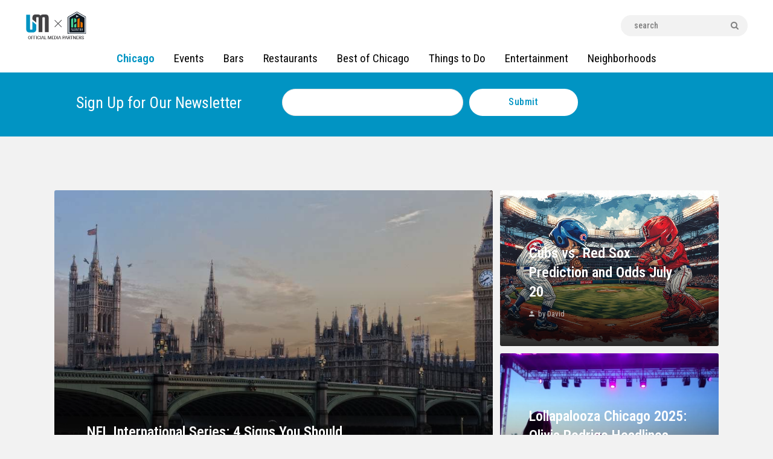

--- FILE ---
content_type: text/html; charset=UTF-8
request_url: https://urbanmatter.com/chicago/
body_size: 37062
content:
<!DOCTYPE html>
<html lang="en-US" class="no-js
									 scheme_default										">
<head>
<!-- Global site tag (gtag.js) - Google Analytics -->
<script async src="https://www.googletagmanager.com/gtag/js?id=UA-36482925-42"></script>
<script>
  window.dataLayer = window.dataLayer || [];
  function gtag(){dataLayer.push(arguments);}
  gtag('js', new Date());

  gtag('config', 'UA-36482925-42');
</script>

<!-- Google Tag Manager -->
<script>(function(w,d,s,l,i){w[l]=w[l]||[];w[l].push({'gtm.start':
new Date().getTime(),event:'gtm.js'});var f=d.getElementsByTagName(s)[0],
j=d.createElement(s),dl=l!='dataLayer'?'&l='+l:'';j.async=true;j.src=
'https://www.googletagmanager.com/gtm.js?id='+i+dl;f.parentNode.insertBefore(j,f);
})(window,document,'script','dataLayer','GTM-MSXVCXV');</script>
<!-- End Google Tag Manager -->

			<meta charset="UTF-8">
<script type="text/javascript">
/* <![CDATA[ */
var gform;gform||(document.addEventListener("gform_main_scripts_loaded",function(){gform.scriptsLoaded=!0}),document.addEventListener("gform/theme/scripts_loaded",function(){gform.themeScriptsLoaded=!0}),window.addEventListener("DOMContentLoaded",function(){gform.domLoaded=!0}),gform={domLoaded:!1,scriptsLoaded:!1,themeScriptsLoaded:!1,isFormEditor:()=>"function"==typeof InitializeEditor,callIfLoaded:function(o){return!(!gform.domLoaded||!gform.scriptsLoaded||!gform.themeScriptsLoaded&&!gform.isFormEditor()||(gform.isFormEditor()&&console.warn("The use of gform.initializeOnLoaded() is deprecated in the form editor context and will be removed in Gravity Forms 3.1."),o(),0))},initializeOnLoaded:function(o){gform.callIfLoaded(o)||(document.addEventListener("gform_main_scripts_loaded",()=>{gform.scriptsLoaded=!0,gform.callIfLoaded(o)}),document.addEventListener("gform/theme/scripts_loaded",()=>{gform.themeScriptsLoaded=!0,gform.callIfLoaded(o)}),window.addEventListener("DOMContentLoaded",()=>{gform.domLoaded=!0,gform.callIfLoaded(o)}))},hooks:{action:{},filter:{}},addAction:function(o,r,e,t){gform.addHook("action",o,r,e,t)},addFilter:function(o,r,e,t){gform.addHook("filter",o,r,e,t)},doAction:function(o){gform.doHook("action",o,arguments)},applyFilters:function(o){return gform.doHook("filter",o,arguments)},removeAction:function(o,r){gform.removeHook("action",o,r)},removeFilter:function(o,r,e){gform.removeHook("filter",o,r,e)},addHook:function(o,r,e,t,n){null==gform.hooks[o][r]&&(gform.hooks[o][r]=[]);var d=gform.hooks[o][r];null==n&&(n=r+"_"+d.length),gform.hooks[o][r].push({tag:n,callable:e,priority:t=null==t?10:t})},doHook:function(r,o,e){var t;if(e=Array.prototype.slice.call(e,1),null!=gform.hooks[r][o]&&((o=gform.hooks[r][o]).sort(function(o,r){return o.priority-r.priority}),o.forEach(function(o){"function"!=typeof(t=o.callable)&&(t=window[t]),"action"==r?t.apply(null,e):e[0]=t.apply(null,e)})),"filter"==r)return e[0]},removeHook:function(o,r,t,n){var e;null!=gform.hooks[o][r]&&(e=(e=gform.hooks[o][r]).filter(function(o,r,e){return!!(null!=n&&n!=o.tag||null!=t&&t!=o.priority)}),gform.hooks[o][r]=e)}});
/* ]]> */
</script>

		<meta name="viewport" content="width=device-width, initial-scale=1, maximum-scale=1">
		<meta name="format-detection" content="telephone=no">
		<link rel="profile" href="https://gmpg.org/xfn/11">
		<link rel="pingback" href="https://urbanmatter.com/chicago/xmlrpc.php">
		<meta name='robots' content='index, follow, max-image-preview:large, max-snippet:-1, max-video-preview:-1' />
	<style>img:is([sizes="auto" i], [sizes^="auto," i]) { contain-intrinsic-size: 3000px 1500px }</style>
	
	<!-- This site is optimized with the Yoast SEO Premium plugin v21.4 (Yoast SEO v26.8) - https://yoast.com/product/yoast-seo-premium-wordpress/ -->
	<title>UrbanMatter Chicago | Entertainment, Events, News</title>
	<meta name="description" content="Explore the best of Chicago&#039;s events, music, restaurants, bars, arts &amp; culture, family-friendly activities, nightlife, things to do, news, and parking." />
	<link rel="canonical" href="https://urbanmatter.com/chicago/" />
	<script type="application/ld+json" class="yoast-schema-graph">{"@context":"https://schema.org","@graph":[{"@type":"WebPage","@id":"https://urbanmatter.com/chicago/","url":"https://urbanmatter.com/chicago/","name":"UrbanMatter Chicago | Entertainment, Events, News","isPartOf":{"@id":"https://urbanmatter.com/chicago/#website"},"about":{"@id":"https://urbanmatter.com/chicago/#organization"},"primaryImageOfPage":{"@id":"https://urbanmatter.com/chicago/#primaryimage"},"image":{"@id":"https://urbanmatter.com/chicago/#primaryimage"},"thumbnailUrl":"https://urbanmatter.com/chicago/wp-content/uploads/2016/06/joinplugg.png","datePublished":"2015-03-24T23:06:56+00:00","dateModified":"2025-09-04T00:56:13+00:00","description":"Explore the best of Chicago's events, music, restaurants, bars, arts & culture, family-friendly activities, nightlife, things to do, news, and parking.","breadcrumb":{"@id":"https://urbanmatter.com/chicago/#breadcrumb"},"inLanguage":"en-US","potentialAction":[{"@type":"ReadAction","target":["https://urbanmatter.com/chicago/"]}]},{"@type":"ImageObject","inLanguage":"en-US","@id":"https://urbanmatter.com/chicago/#primaryimage","url":"https://urbanmatter.com/chicago/wp-content/uploads/2016/06/joinplugg.png","contentUrl":"https://urbanmatter.com/chicago/wp-content/uploads/2016/06/joinplugg.png","width":1000,"height":1145,"caption":"joinplugg"},{"@type":"BreadcrumbList","@id":"https://urbanmatter.com/chicago/#breadcrumb","itemListElement":[{"@type":"ListItem","position":1,"name":"Home"}]},{"@type":"WebSite","@id":"https://urbanmatter.com/chicago/#website","url":"https://urbanmatter.com/chicago/","name":"UrbanMatter","description":"For What Really Matters","publisher":{"@id":"https://urbanmatter.com/chicago/#organization"},"potentialAction":[{"@type":"SearchAction","target":{"@type":"EntryPoint","urlTemplate":"https://urbanmatter.com/chicago/?s={search_term_string}"},"query-input":{"@type":"PropertyValueSpecification","valueRequired":true,"valueName":"search_term_string"}}],"inLanguage":"en-US"},{"@type":"Organization","@id":"https://urbanmatter.com/chicago/#organization","name":"UrbanMatter Chicago","url":"https://urbanmatter.com/chicago/","logo":{"@type":"ImageObject","inLanguage":"en-US","@id":"https://urbanmatter.com/chicago/#/schema/logo/image/","url":"https://urbanmatter.com/chicago/wp-content/uploads/2016/09/UM_Logo-1.png","contentUrl":"https://urbanmatter.com/chicago/wp-content/uploads/2016/09/UM_Logo-1.png","width":371,"height":99,"caption":"UrbanMatter Chicago"},"image":{"@id":"https://urbanmatter.com/chicago/#/schema/logo/image/"},"sameAs":["http://facebook.com/Pluggchicago/","https://x.com/UMatterChicago"]}]}</script>
	<meta name="msvalidate.01" content="6214E766B896CCBD653FE26F3F600A8C" />
	<meta name="google-site-verification" content="KJh9zl7dbsj4XrHJ2MKD1CoB5Zzsrew5A2wzdVm64LY" />
	<!-- / Yoast SEO Premium plugin. -->


<!-- Hubbub v.1.36.3 https://morehubbub.com/ -->
<meta property="og:locale" content="en_US" />
<meta property="og:type" content="article" />
<meta property="og:title" content="UrbanMatter Chicago | Entertainment, Events, News" />
<meta property="og:description" content="Explore the best of Chicago&#039;s events, music, restaurants, bars, arts &amp; culture, family-friendly activities, nightlife, things to do, news, and parking." />
<meta property="og:url" content="https://urbanmatter.com/chicago/" />
<meta property="og:site_name" content="UrbanMatter" />
<meta property="og:updated_time" content="2025-09-03T19:56:13+00:00" />
<meta property="article:published_time" content="2015-03-24T18:06:56+00:00" />
<meta property="article:modified_time" content="2025-09-03T19:56:13+00:00" />
<meta name="twitter:card" content="summary_large_image" />
<meta name="twitter:title" content="UrbanMatter Chicago | Entertainment, Events, News" />
<meta name="twitter:description" content="Explore the best of Chicago&#039;s events, music, restaurants, bars, arts &amp; culture, family-friendly activities, nightlife, things to do, news, and parking." />
<meta class="flipboard-article" content="Explore the best of Chicago&#039;s events, music, restaurants, bars, arts &amp; culture, family-friendly activities, nightlife, things to do, news, and parking." />
<meta property="og:image" content="https://urbanmatter.com/chicago/wp-content/uploads/2016/06/joinplugg.png" />
<meta name="twitter:image" content="https://urbanmatter.com/chicago/wp-content/uploads/2016/06/joinplugg.png" />
<meta property="og:image:width" content="1000" />
<meta property="og:image:height" content="1145" />
<!-- Hubbub v.1.36.3 https://morehubbub.com/ -->
<link rel='dns-prefetch' href='//fonts.googleapis.com' />
<link rel="alternate" type="application/rss+xml" title="UrbanMatter &raquo; Feed" href="https://urbanmatter.com/chicago/feed/" />
<meta property="og:url" content="https://urbanmatter.com/chicago/ "/>
			<meta property="og:title" content="Home" />
			<meta property="og:description" content="[vc_row full_width=&quot;stretch_row&quot; equal_height=&quot;yes&quot; content_placement=&quot;middle&quot; hide_bg_image_on_tablet=&quot;&quot; hide_bg_image_on_mobile=&quot;&quot; css=&quot;.vc_custom_1650483600295{padding-top: 24px !important;padding-bottom: 24px !important;background-color..." />  
			<meta property="og:type" content="article" />				<meta property="og:image" content="https://urbanmatter.com/chicago/wp-content/uploads/2016/06/joinplugg.png"/>
				<script type="text/javascript">
/* <![CDATA[ */
window._wpemojiSettings = {"baseUrl":"https:\/\/s.w.org\/images\/core\/emoji\/15.0.3\/72x72\/","ext":".png","svgUrl":"https:\/\/s.w.org\/images\/core\/emoji\/15.0.3\/svg\/","svgExt":".svg","source":{"concatemoji":"https:\/\/urbanmatter.com\/chicago\/wp-includes\/js\/wp-emoji-release.min.js?ver=a2d1c1ea2d4dcd7422873932470ab1c5"}};
/*! This file is auto-generated */
!function(i,n){var o,s,e;function c(e){try{var t={supportTests:e,timestamp:(new Date).valueOf()};sessionStorage.setItem(o,JSON.stringify(t))}catch(e){}}function p(e,t,n){e.clearRect(0,0,e.canvas.width,e.canvas.height),e.fillText(t,0,0);var t=new Uint32Array(e.getImageData(0,0,e.canvas.width,e.canvas.height).data),r=(e.clearRect(0,0,e.canvas.width,e.canvas.height),e.fillText(n,0,0),new Uint32Array(e.getImageData(0,0,e.canvas.width,e.canvas.height).data));return t.every(function(e,t){return e===r[t]})}function u(e,t,n){switch(t){case"flag":return n(e,"\ud83c\udff3\ufe0f\u200d\u26a7\ufe0f","\ud83c\udff3\ufe0f\u200b\u26a7\ufe0f")?!1:!n(e,"\ud83c\uddfa\ud83c\uddf3","\ud83c\uddfa\u200b\ud83c\uddf3")&&!n(e,"\ud83c\udff4\udb40\udc67\udb40\udc62\udb40\udc65\udb40\udc6e\udb40\udc67\udb40\udc7f","\ud83c\udff4\u200b\udb40\udc67\u200b\udb40\udc62\u200b\udb40\udc65\u200b\udb40\udc6e\u200b\udb40\udc67\u200b\udb40\udc7f");case"emoji":return!n(e,"\ud83d\udc26\u200d\u2b1b","\ud83d\udc26\u200b\u2b1b")}return!1}function f(e,t,n){var r="undefined"!=typeof WorkerGlobalScope&&self instanceof WorkerGlobalScope?new OffscreenCanvas(300,150):i.createElement("canvas"),a=r.getContext("2d",{willReadFrequently:!0}),o=(a.textBaseline="top",a.font="600 32px Arial",{});return e.forEach(function(e){o[e]=t(a,e,n)}),o}function t(e){var t=i.createElement("script");t.src=e,t.defer=!0,i.head.appendChild(t)}"undefined"!=typeof Promise&&(o="wpEmojiSettingsSupports",s=["flag","emoji"],n.supports={everything:!0,everythingExceptFlag:!0},e=new Promise(function(e){i.addEventListener("DOMContentLoaded",e,{once:!0})}),new Promise(function(t){var n=function(){try{var e=JSON.parse(sessionStorage.getItem(o));if("object"==typeof e&&"number"==typeof e.timestamp&&(new Date).valueOf()<e.timestamp+604800&&"object"==typeof e.supportTests)return e.supportTests}catch(e){}return null}();if(!n){if("undefined"!=typeof Worker&&"undefined"!=typeof OffscreenCanvas&&"undefined"!=typeof URL&&URL.createObjectURL&&"undefined"!=typeof Blob)try{var e="postMessage("+f.toString()+"("+[JSON.stringify(s),u.toString(),p.toString()].join(",")+"));",r=new Blob([e],{type:"text/javascript"}),a=new Worker(URL.createObjectURL(r),{name:"wpTestEmojiSupports"});return void(a.onmessage=function(e){c(n=e.data),a.terminate(),t(n)})}catch(e){}c(n=f(s,u,p))}t(n)}).then(function(e){for(var t in e)n.supports[t]=e[t],n.supports.everything=n.supports.everything&&n.supports[t],"flag"!==t&&(n.supports.everythingExceptFlag=n.supports.everythingExceptFlag&&n.supports[t]);n.supports.everythingExceptFlag=n.supports.everythingExceptFlag&&!n.supports.flag,n.DOMReady=!1,n.readyCallback=function(){n.DOMReady=!0}}).then(function(){return e}).then(function(){var e;n.supports.everything||(n.readyCallback(),(e=n.source||{}).concatemoji?t(e.concatemoji):e.wpemoji&&e.twemoji&&(t(e.twemoji),t(e.wpemoji)))}))}((window,document),window._wpemojiSettings);
/* ]]> */
</script>
<link property="stylesheet" rel='stylesheet' id='mec-select2-style-css' href='https://urbanmatter.com/chicago/wp-content/plugins/modern-events-calendar/assets/packages/select2/select2.min.css?ver=a2d1c1ea2d4dcd7422873932470ab1c5' type='text/css' media='all' />
<link property="stylesheet" rel='stylesheet' id='mec-font-icons-css' href='https://urbanmatter.com/chicago/wp-content/plugins/modern-events-calendar/assets/css/iconfonts.css?ver=a2d1c1ea2d4dcd7422873932470ab1c5' type='text/css' media='all' />
<link property="stylesheet" rel='stylesheet' id='mec-frontend-style-css' href='https://urbanmatter.com/chicago/wp-content/plugins/modern-events-calendar/assets/css/frontend.min.css?ver=5.2.3' type='text/css' media='all' />
<link property="stylesheet" rel='stylesheet' id='mec-tooltip-style-css' href='https://urbanmatter.com/chicago/wp-content/plugins/modern-events-calendar/assets/packages/tooltip/tooltip.css?ver=a2d1c1ea2d4dcd7422873932470ab1c5' type='text/css' media='all' />
<link property="stylesheet" rel='stylesheet' id='mec-tooltip-shadow-style-css' href='https://urbanmatter.com/chicago/wp-content/plugins/modern-events-calendar/assets/packages/tooltip/tooltipster-sideTip-shadow.min.css?ver=a2d1c1ea2d4dcd7422873932470ab1c5' type='text/css' media='all' />
<link property="stylesheet" rel='stylesheet' id='mec-featherlight-style-css' href='https://urbanmatter.com/chicago/wp-content/plugins/modern-events-calendar/assets/packages/featherlight/featherlight.css?ver=a2d1c1ea2d4dcd7422873932470ab1c5' type='text/css' media='all' />
<link property="stylesheet" rel='stylesheet' id='mec-google-fonts-css' href='//fonts.googleapis.com/css?family=Montserrat%3A400%2C700%7CRoboto%3A100%2C300%2C400%2C700&#038;ver=a2d1c1ea2d4dcd7422873932470ab1c5' type='text/css' media='all' />
<link property="stylesheet" rel='stylesheet' id='mec-lity-style-css' href='https://urbanmatter.com/chicago/wp-content/plugins/modern-events-calendar/assets/packages/lity/lity.min.css?ver=a2d1c1ea2d4dcd7422873932470ab1c5' type='text/css' media='all' />
<style id='wp-emoji-styles-inline-css' type='text/css'>

	img.wp-smiley, img.emoji {
		display: inline !important;
		border: none !important;
		box-shadow: none !important;
		height: 1em !important;
		width: 1em !important;
		margin: 0 0.07em !important;
		vertical-align: -0.1em !important;
		background: none !important;
		padding: 0 !important;
	}
</style>
<link property="stylesheet" rel='stylesheet' id='wp-block-library-css' href='https://urbanmatter.com/chicago/wp-includes/css/dist/block-library/style.min.css?ver=a2d1c1ea2d4dcd7422873932470ab1c5' type='text/css' media='all' />
<link property="stylesheet" rel='stylesheet' id='wp-components-css' href='https://urbanmatter.com/chicago/wp-includes/css/dist/components/style.min.css?ver=a2d1c1ea2d4dcd7422873932470ab1c5' type='text/css' media='all' />
<link property="stylesheet" rel='stylesheet' id='wp-preferences-css' href='https://urbanmatter.com/chicago/wp-includes/css/dist/preferences/style.min.css?ver=a2d1c1ea2d4dcd7422873932470ab1c5' type='text/css' media='all' />
<link property="stylesheet" rel='stylesheet' id='wp-block-editor-css' href='https://urbanmatter.com/chicago/wp-includes/css/dist/block-editor/style.min.css?ver=a2d1c1ea2d4dcd7422873932470ab1c5' type='text/css' media='all' />
<link property="stylesheet" rel='stylesheet' id='popup-maker-block-library-style-css' href='https://urbanmatter.com/chicago/wp-content/plugins/popup-maker/dist/packages/block-library-style.css?ver=dbea705cfafe089d65f1' type='text/css' media='all' />
<style id='classic-theme-styles-inline-css' type='text/css'>
/*! This file is auto-generated */
.wp-block-button__link{color:#fff;background-color:#32373c;border-radius:9999px;box-shadow:none;text-decoration:none;padding:calc(.667em + 2px) calc(1.333em + 2px);font-size:1.125em}.wp-block-file__button{background:#32373c;color:#fff;text-decoration:none}
</style>
<style id='global-styles-inline-css' type='text/css'>
:root{--wp--preset--aspect-ratio--square: 1;--wp--preset--aspect-ratio--4-3: 4/3;--wp--preset--aspect-ratio--3-4: 3/4;--wp--preset--aspect-ratio--3-2: 3/2;--wp--preset--aspect-ratio--2-3: 2/3;--wp--preset--aspect-ratio--16-9: 16/9;--wp--preset--aspect-ratio--9-16: 9/16;--wp--preset--color--black: #000000;--wp--preset--color--cyan-bluish-gray: #abb8c3;--wp--preset--color--white: #ffffff;--wp--preset--color--pale-pink: #f78da7;--wp--preset--color--vivid-red: #cf2e2e;--wp--preset--color--luminous-vivid-orange: #ff6900;--wp--preset--color--luminous-vivid-amber: #fcb900;--wp--preset--color--light-green-cyan: #7bdcb5;--wp--preset--color--vivid-green-cyan: #00d084;--wp--preset--color--pale-cyan-blue: #8ed1fc;--wp--preset--color--vivid-cyan-blue: #0693e3;--wp--preset--color--vivid-purple: #9b51e0;--wp--preset--color--bg-color: #f2f2f2;--wp--preset--color--bd-color: #e9e9e9;--wp--preset--color--text: #646464;--wp--preset--color--text-dark: #252525;--wp--preset--color--text-light: #999999;--wp--preset--color--text-link: #0094c3;--wp--preset--color--text-hover: #252525;--wp--preset--color--text-link-2: #0094c3;--wp--preset--color--text-hover-2: #252525;--wp--preset--color--text-link-3: #0094c3;--wp--preset--color--text-hover-3: #252525;--wp--preset--gradient--vivid-cyan-blue-to-vivid-purple: linear-gradient(135deg,rgba(6,147,227,1) 0%,rgb(155,81,224) 100%);--wp--preset--gradient--light-green-cyan-to-vivid-green-cyan: linear-gradient(135deg,rgb(122,220,180) 0%,rgb(0,208,130) 100%);--wp--preset--gradient--luminous-vivid-amber-to-luminous-vivid-orange: linear-gradient(135deg,rgba(252,185,0,1) 0%,rgba(255,105,0,1) 100%);--wp--preset--gradient--luminous-vivid-orange-to-vivid-red: linear-gradient(135deg,rgba(255,105,0,1) 0%,rgb(207,46,46) 100%);--wp--preset--gradient--very-light-gray-to-cyan-bluish-gray: linear-gradient(135deg,rgb(238,238,238) 0%,rgb(169,184,195) 100%);--wp--preset--gradient--cool-to-warm-spectrum: linear-gradient(135deg,rgb(74,234,220) 0%,rgb(151,120,209) 20%,rgb(207,42,186) 40%,rgb(238,44,130) 60%,rgb(251,105,98) 80%,rgb(254,248,76) 100%);--wp--preset--gradient--blush-light-purple: linear-gradient(135deg,rgb(255,206,236) 0%,rgb(152,150,240) 100%);--wp--preset--gradient--blush-bordeaux: linear-gradient(135deg,rgb(254,205,165) 0%,rgb(254,45,45) 50%,rgb(107,0,62) 100%);--wp--preset--gradient--luminous-dusk: linear-gradient(135deg,rgb(255,203,112) 0%,rgb(199,81,192) 50%,rgb(65,88,208) 100%);--wp--preset--gradient--pale-ocean: linear-gradient(135deg,rgb(255,245,203) 0%,rgb(182,227,212) 50%,rgb(51,167,181) 100%);--wp--preset--gradient--electric-grass: linear-gradient(135deg,rgb(202,248,128) 0%,rgb(113,206,126) 100%);--wp--preset--gradient--midnight: linear-gradient(135deg,rgb(2,3,129) 0%,rgb(40,116,252) 100%);--wp--preset--font-size--small: 13px;--wp--preset--font-size--medium: 20px;--wp--preset--font-size--large: 36px;--wp--preset--font-size--x-large: 42px;--wp--preset--spacing--20: 0.44rem;--wp--preset--spacing--30: 0.67rem;--wp--preset--spacing--40: 1rem;--wp--preset--spacing--50: 1.5rem;--wp--preset--spacing--60: 2.25rem;--wp--preset--spacing--70: 3.38rem;--wp--preset--spacing--80: 5.06rem;--wp--preset--shadow--natural: 6px 6px 9px rgba(0, 0, 0, 0.2);--wp--preset--shadow--deep: 12px 12px 50px rgba(0, 0, 0, 0.4);--wp--preset--shadow--sharp: 6px 6px 0px rgba(0, 0, 0, 0.2);--wp--preset--shadow--outlined: 6px 6px 0px -3px rgba(255, 255, 255, 1), 6px 6px rgba(0, 0, 0, 1);--wp--preset--shadow--crisp: 6px 6px 0px rgba(0, 0, 0, 1);}:where(.is-layout-flex){gap: 0.5em;}:where(.is-layout-grid){gap: 0.5em;}body .is-layout-flex{display: flex;}.is-layout-flex{flex-wrap: wrap;align-items: center;}.is-layout-flex > :is(*, div){margin: 0;}body .is-layout-grid{display: grid;}.is-layout-grid > :is(*, div){margin: 0;}:where(.wp-block-columns.is-layout-flex){gap: 2em;}:where(.wp-block-columns.is-layout-grid){gap: 2em;}:where(.wp-block-post-template.is-layout-flex){gap: 1.25em;}:where(.wp-block-post-template.is-layout-grid){gap: 1.25em;}.has-black-color{color: var(--wp--preset--color--black) !important;}.has-cyan-bluish-gray-color{color: var(--wp--preset--color--cyan-bluish-gray) !important;}.has-white-color{color: var(--wp--preset--color--white) !important;}.has-pale-pink-color{color: var(--wp--preset--color--pale-pink) !important;}.has-vivid-red-color{color: var(--wp--preset--color--vivid-red) !important;}.has-luminous-vivid-orange-color{color: var(--wp--preset--color--luminous-vivid-orange) !important;}.has-luminous-vivid-amber-color{color: var(--wp--preset--color--luminous-vivid-amber) !important;}.has-light-green-cyan-color{color: var(--wp--preset--color--light-green-cyan) !important;}.has-vivid-green-cyan-color{color: var(--wp--preset--color--vivid-green-cyan) !important;}.has-pale-cyan-blue-color{color: var(--wp--preset--color--pale-cyan-blue) !important;}.has-vivid-cyan-blue-color{color: var(--wp--preset--color--vivid-cyan-blue) !important;}.has-vivid-purple-color{color: var(--wp--preset--color--vivid-purple) !important;}.has-black-background-color{background-color: var(--wp--preset--color--black) !important;}.has-cyan-bluish-gray-background-color{background-color: var(--wp--preset--color--cyan-bluish-gray) !important;}.has-white-background-color{background-color: var(--wp--preset--color--white) !important;}.has-pale-pink-background-color{background-color: var(--wp--preset--color--pale-pink) !important;}.has-vivid-red-background-color{background-color: var(--wp--preset--color--vivid-red) !important;}.has-luminous-vivid-orange-background-color{background-color: var(--wp--preset--color--luminous-vivid-orange) !important;}.has-luminous-vivid-amber-background-color{background-color: var(--wp--preset--color--luminous-vivid-amber) !important;}.has-light-green-cyan-background-color{background-color: var(--wp--preset--color--light-green-cyan) !important;}.has-vivid-green-cyan-background-color{background-color: var(--wp--preset--color--vivid-green-cyan) !important;}.has-pale-cyan-blue-background-color{background-color: var(--wp--preset--color--pale-cyan-blue) !important;}.has-vivid-cyan-blue-background-color{background-color: var(--wp--preset--color--vivid-cyan-blue) !important;}.has-vivid-purple-background-color{background-color: var(--wp--preset--color--vivid-purple) !important;}.has-black-border-color{border-color: var(--wp--preset--color--black) !important;}.has-cyan-bluish-gray-border-color{border-color: var(--wp--preset--color--cyan-bluish-gray) !important;}.has-white-border-color{border-color: var(--wp--preset--color--white) !important;}.has-pale-pink-border-color{border-color: var(--wp--preset--color--pale-pink) !important;}.has-vivid-red-border-color{border-color: var(--wp--preset--color--vivid-red) !important;}.has-luminous-vivid-orange-border-color{border-color: var(--wp--preset--color--luminous-vivid-orange) !important;}.has-luminous-vivid-amber-border-color{border-color: var(--wp--preset--color--luminous-vivid-amber) !important;}.has-light-green-cyan-border-color{border-color: var(--wp--preset--color--light-green-cyan) !important;}.has-vivid-green-cyan-border-color{border-color: var(--wp--preset--color--vivid-green-cyan) !important;}.has-pale-cyan-blue-border-color{border-color: var(--wp--preset--color--pale-cyan-blue) !important;}.has-vivid-cyan-blue-border-color{border-color: var(--wp--preset--color--vivid-cyan-blue) !important;}.has-vivid-purple-border-color{border-color: var(--wp--preset--color--vivid-purple) !important;}.has-vivid-cyan-blue-to-vivid-purple-gradient-background{background: var(--wp--preset--gradient--vivid-cyan-blue-to-vivid-purple) !important;}.has-light-green-cyan-to-vivid-green-cyan-gradient-background{background: var(--wp--preset--gradient--light-green-cyan-to-vivid-green-cyan) !important;}.has-luminous-vivid-amber-to-luminous-vivid-orange-gradient-background{background: var(--wp--preset--gradient--luminous-vivid-amber-to-luminous-vivid-orange) !important;}.has-luminous-vivid-orange-to-vivid-red-gradient-background{background: var(--wp--preset--gradient--luminous-vivid-orange-to-vivid-red) !important;}.has-very-light-gray-to-cyan-bluish-gray-gradient-background{background: var(--wp--preset--gradient--very-light-gray-to-cyan-bluish-gray) !important;}.has-cool-to-warm-spectrum-gradient-background{background: var(--wp--preset--gradient--cool-to-warm-spectrum) !important;}.has-blush-light-purple-gradient-background{background: var(--wp--preset--gradient--blush-light-purple) !important;}.has-blush-bordeaux-gradient-background{background: var(--wp--preset--gradient--blush-bordeaux) !important;}.has-luminous-dusk-gradient-background{background: var(--wp--preset--gradient--luminous-dusk) !important;}.has-pale-ocean-gradient-background{background: var(--wp--preset--gradient--pale-ocean) !important;}.has-electric-grass-gradient-background{background: var(--wp--preset--gradient--electric-grass) !important;}.has-midnight-gradient-background{background: var(--wp--preset--gradient--midnight) !important;}.has-small-font-size{font-size: var(--wp--preset--font-size--small) !important;}.has-medium-font-size{font-size: var(--wp--preset--font-size--medium) !important;}.has-large-font-size{font-size: var(--wp--preset--font-size--large) !important;}.has-x-large-font-size{font-size: var(--wp--preset--font-size--x-large) !important;}
:where(.wp-block-post-template.is-layout-flex){gap: 1.25em;}:where(.wp-block-post-template.is-layout-grid){gap: 1.25em;}
:where(.wp-block-columns.is-layout-flex){gap: 2em;}:where(.wp-block-columns.is-layout-grid){gap: 2em;}
:root :where(.wp-block-pullquote){font-size: 1.5em;line-height: 1.6;}
</style>
<link property="stylesheet" rel='stylesheet' id='dashicons-css' href='https://urbanmatter.com/chicago/wp-includes/css/dashicons.min.css?ver=a2d1c1ea2d4dcd7422873932470ab1c5' type='text/css' media='all' />
<link property="stylesheet" rel='stylesheet' id='admin-bar-css' href='https://urbanmatter.com/chicago/wp-includes/css/admin-bar.min.css?ver=a2d1c1ea2d4dcd7422873932470ab1c5' type='text/css' media='all' />
<style id='admin-bar-inline-css' type='text/css'>

    /* Hide CanvasJS credits for P404 charts specifically */
    #p404RedirectChart .canvasjs-chart-credit {
        display: none !important;
    }
    
    #p404RedirectChart canvas {
        border-radius: 6px;
    }

    .p404-redirect-adminbar-weekly-title {
        font-weight: bold;
        font-size: 14px;
        color: #fff;
        margin-bottom: 6px;
    }

    #wpadminbar #wp-admin-bar-p404_free_top_button .ab-icon:before {
        content: "\f103";
        color: #dc3545;
        top: 3px;
    }
    
    #wp-admin-bar-p404_free_top_button .ab-item {
        min-width: 80px !important;
        padding: 0px !important;
    }
    
    /* Ensure proper positioning and z-index for P404 dropdown */
    .p404-redirect-adminbar-dropdown-wrap { 
        min-width: 0; 
        padding: 0;
        position: static !important;
    }
    
    #wpadminbar #wp-admin-bar-p404_free_top_button_dropdown {
        position: static !important;
    }
    
    #wpadminbar #wp-admin-bar-p404_free_top_button_dropdown .ab-item {
        padding: 0 !important;
        margin: 0 !important;
    }
    
    .p404-redirect-dropdown-container {
        min-width: 340px;
        padding: 18px 18px 12px 18px;
        background: #23282d !important;
        color: #fff;
        border-radius: 12px;
        box-shadow: 0 8px 32px rgba(0,0,0,0.25);
        margin-top: 10px;
        position: relative !important;
        z-index: 999999 !important;
        display: block !important;
        border: 1px solid #444;
    }
    
    /* Ensure P404 dropdown appears on hover */
    #wpadminbar #wp-admin-bar-p404_free_top_button .p404-redirect-dropdown-container { 
        display: none !important;
    }
    
    #wpadminbar #wp-admin-bar-p404_free_top_button:hover .p404-redirect-dropdown-container { 
        display: block !important;
    }
    
    #wpadminbar #wp-admin-bar-p404_free_top_button:hover #wp-admin-bar-p404_free_top_button_dropdown .p404-redirect-dropdown-container {
        display: block !important;
    }
    
    .p404-redirect-card {
        background: #2c3338;
        border-radius: 8px;
        padding: 18px 18px 12px 18px;
        box-shadow: 0 2px 8px rgba(0,0,0,0.07);
        display: flex;
        flex-direction: column;
        align-items: flex-start;
        border: 1px solid #444;
    }
    
    .p404-redirect-btn {
        display: inline-block;
        background: #dc3545;
        color: #fff !important;
        font-weight: bold;
        padding: 5px 22px;
        border-radius: 8px;
        text-decoration: none;
        font-size: 17px;
        transition: background 0.2s, box-shadow 0.2s;
        margin-top: 8px;
        box-shadow: 0 2px 8px rgba(220,53,69,0.15);
        text-align: center;
        line-height: 1.6;
    }
    
    .p404-redirect-btn:hover {
        background: #c82333;
        color: #fff !important;
        box-shadow: 0 4px 16px rgba(220,53,69,0.25);
    }
    
    /* Prevent conflicts with other admin bar dropdowns */
    #wpadminbar .ab-top-menu > li:hover > .ab-item,
    #wpadminbar .ab-top-menu > li.hover > .ab-item {
        z-index: auto;
    }
    
    #wpadminbar #wp-admin-bar-p404_free_top_button:hover > .ab-item {
        z-index: 999998 !important;
    }
    
</style>
<link property="stylesheet" rel='stylesheet' id='font-awesome-css' href='https://urbanmatter.com/chicago/wp-content/plugins/arconix-shortcodes/includes/css/font-awesome.min.css?ver=4.6.3' type='text/css' media='all' />
<link property="stylesheet" rel='stylesheet' id='arconix-shortcodes-css' href='https://urbanmatter.com/chicago/wp-content/plugins/arconix-shortcodes/includes/css/arconix-shortcodes.min.css?ver=2.1.19' type='text/css' media='all' />
<link property="stylesheet" rel='stylesheet' id='easy_author_image-css' href='https://urbanmatter.com/chicago/wp-content/plugins/easy-author-image/css/easy-author-image.css?ver=a2d1c1ea2d4dcd7422873932470ab1c5' type='text/css' media='all' />
<link property="stylesheet" rel='stylesheet' id='trx_addons-icons-css' href='https://urbanmatter.com/chicago/wp-content/plugins/trx_addons/css/font-icons/css/trx_addons_icons-embedded.css' type='text/css' media='all' />
<link property="stylesheet" rel='stylesheet' id='jquery-swiper-css' href='https://urbanmatter.com/chicago/wp-content/plugins/trx_addons/js/swiper/swiper.min.css' type='text/css' media='all' />
<link property="stylesheet" rel='stylesheet' id='magnific-popup-css' href='https://urbanmatter.com/chicago/wp-content/plugins/trx_addons/js/magnific/magnific-popup.min.css' type='text/css' media='all' />
<link property="stylesheet" rel='stylesheet' id='trx_addons-css' href='https://urbanmatter.com/chicago/wp-content/plugins/trx_addons/css/trx_addons.css' type='text/css' media='all' />
<link property="stylesheet" rel='stylesheet' id='trx_addons-animation-css' href='https://urbanmatter.com/chicago/wp-content/plugins/trx_addons/css/trx_addons.animation.css' type='text/css' media='all' />
<link property="stylesheet" rel='stylesheet' id='ppress-frontend-css' href='https://urbanmatter.com/chicago/wp-content/plugins/wp-user-avatar/assets/css/frontend.min.css?ver=4.16.8' type='text/css' media='all' />
<link property="stylesheet" rel='stylesheet' id='ppress-flatpickr-css' href='https://urbanmatter.com/chicago/wp-content/plugins/wp-user-avatar/assets/flatpickr/flatpickr.min.css?ver=4.16.8' type='text/css' media='all' />
<link property="stylesheet" rel='stylesheet' id='ppress-select2-css' href='https://urbanmatter.com/chicago/wp-content/plugins/wp-user-avatar/assets/select2/select2.min.css?ver=a2d1c1ea2d4dcd7422873932470ab1c5' type='text/css' media='all' />
<link property="stylesheet" rel='stylesheet' id='buzzstone-parent-style-css' href='https://urbanmatter.com/chicago/wp-content/themes/buzzstone/style.css?ver=a2d1c1ea2d4dcd7422873932470ab1c5' type='text/css' media='all' />
<link property="stylesheet" rel='stylesheet' id='dpsp-frontend-style-pro-css' href='https://urbanmatter.com/chicago/wp-content/plugins/social-pug/assets/dist/style-frontend-pro.css?ver=1.36.3' type='text/css' media='all' />
<style id='dpsp-frontend-style-pro-inline-css' type='text/css'>

				@media screen and ( max-width : 720px ) {
					.dpsp-content-wrapper.dpsp-hide-on-mobile,
					.dpsp-share-text.dpsp-hide-on-mobile {
						display: none;
					}
					.dpsp-has-spacing .dpsp-networks-btns-wrapper li {
						margin:0 2% 10px 0;
					}
					.dpsp-network-btn.dpsp-has-label:not(.dpsp-has-count) {
						max-height: 40px;
						padding: 0;
						justify-content: center;
					}
					.dpsp-content-wrapper.dpsp-size-small .dpsp-network-btn.dpsp-has-label:not(.dpsp-has-count){
						max-height: 32px;
					}
					.dpsp-content-wrapper.dpsp-size-large .dpsp-network-btn.dpsp-has-label:not(.dpsp-has-count){
						max-height: 46px;
					}
				}
			
			@media screen and ( max-width : 720px ) {
				aside#dpsp-floating-sidebar.dpsp-hide-on-mobile.opened {
					display: none;
				}
			}
			
</style>
<link property="stylesheet" rel='stylesheet' id='js_composer_front-css' href='https://urbanmatter.com/chicago/wp-content/plugins/js_composer/assets/css/js_composer.min.css?ver=6.1' type='text/css' media='all' />
<link property="stylesheet" rel='stylesheet' id='gform_basic-css' href='https://urbanmatter.com/chicago/wp-content/plugins/gravityforms/assets/css/dist/basic.min.css?ver=2.9.25' type='text/css' media='all' />
<link property="stylesheet" rel='stylesheet' id='gform_theme_components-css' href='https://urbanmatter.com/chicago/wp-content/plugins/gravityforms/assets/css/dist/theme-components.min.css?ver=2.9.25' type='text/css' media='all' />
<link property="stylesheet" rel='stylesheet' id='gform_theme-css' href='https://urbanmatter.com/chicago/wp-content/plugins/gravityforms/assets/css/dist/theme.min.css?ver=2.9.25' type='text/css' media='all' />
<link property="stylesheet" rel='stylesheet' id='rpt-css' href='https://urbanmatter.com/chicago/wp-content/plugins/dk-pricr-responsive-pricing-table/inc/css/rpt_style.min.css?ver=5.1.13' type='text/css' media='all' />
<link property="stylesheet" rel='stylesheet' id='wpgdprc-front-css-css' href='https://urbanmatter.com/chicago/wp-content/plugins/wp-gdpr-compliance/Assets/css/front.css?ver=1676513672' type='text/css' media='all' />
<style id='wpgdprc-front-css-inline-css' type='text/css'>
:root{--wp-gdpr--bar--background-color: #000000;--wp-gdpr--bar--color: #ffffff;--wp-gdpr--button--background-color: #000000;--wp-gdpr--button--background-color--darken: #000000;--wp-gdpr--button--color: #ffffff;}
</style>
<link property="stylesheet" rel='stylesheet' id='buzzstone-font-google_fonts-css' href='https://fonts.googleapis.com/css?family=Roboto+Condensed:100,100i,200,200i,300,300i,400,400i,500,500i,600,600i,700,700i,800,800i,900,900i&#038;subset=latin,latin-ext' type='text/css' media='all' />
<link property="stylesheet" rel='stylesheet' id='fontello-icons-css' href='https://urbanmatter.com/chicago/wp-content/themes/buzzstone/css/font-icons/css/fontello-embedded.css' type='text/css' media='all' />
<link property="stylesheet" rel='stylesheet' id='buzzstone-main-css' href='https://urbanmatter.com/chicago/wp-content/themes/buzzstone/style.css' type='text/css' media='all' />
<link property="stylesheet" rel='stylesheet' id='buzzstone-custom-css' href='https://urbanmatter.com/chicago/wp-content/themes/buzzstone/css/__custom.css' type='text/css' media='all' />
<link property="stylesheet" rel='stylesheet' id='buzzstone-color-default-css' href='https://urbanmatter.com/chicago/wp-content/themes/buzzstone/css/__colors_default.css' type='text/css' media='all' />
<link property="stylesheet" rel='stylesheet' id='buzzstone-color-dark-css' href='https://urbanmatter.com/chicago/wp-content/themes/buzzstone/css/__colors_dark.css' type='text/css' media='all' />
<link property="stylesheet" rel='stylesheet' id='buzzstone-color-extra-css' href='https://urbanmatter.com/chicago/wp-content/themes/buzzstone/css/__colors_extra.css' type='text/css' media='all' />
<link property="stylesheet" rel='stylesheet' id='buzzstone-color-deep-css' href='https://urbanmatter.com/chicago/wp-content/themes/buzzstone/css/__colors_deep.css' type='text/css' media='all' />
<link property="stylesheet" rel='stylesheet' id='mediaelement-css' href='https://urbanmatter.com/chicago/wp-includes/js/mediaelement/mediaelementplayer-legacy.min.css?ver=4.2.17' type='text/css' media='all' />
<link property="stylesheet" rel='stylesheet' id='wp-mediaelement-css' href='https://urbanmatter.com/chicago/wp-includes/js/mediaelement/wp-mediaelement.min.css?ver=a2d1c1ea2d4dcd7422873932470ab1c5' type='text/css' media='all' />
<link property="stylesheet" rel='stylesheet' id='buzzstone-child-css' href='https://urbanmatter.com/chicago/wp-content/themes/buzzstone-child/style.css' type='text/css' media='all' />
<link property="stylesheet" rel='stylesheet' id='trx_addons-responsive-css' href='https://urbanmatter.com/chicago/wp-content/plugins/trx_addons/css/trx_addons.responsive.css' type='text/css' media='all' />
<link property="stylesheet" rel='stylesheet' id='buzzstone-responsive-css' href='https://urbanmatter.com/chicago/wp-content/themes/buzzstone/css/responsive.css' type='text/css' media='all' />
<script type="text/javascript" src="https://urbanmatter.com/chicago/wp-includes/js/jquery/jquery.min.js?ver=3.7.1" id="jquery-core-js"></script>
<script type="text/javascript" src="https://urbanmatter.com/chicago/wp-includes/js/jquery/jquery-migrate.min.js?ver=3.4.1" id="jquery-migrate-js"></script>
<script type="text/javascript" src="https://urbanmatter.com/chicago/wp-content/plugins/modern-events-calendar/assets/js/jquery.typewatch.js?ver=a2d1c1ea2d4dcd7422873932470ab1c5" id="mec-typekit-script-js"></script>
<script type="text/javascript" src="https://urbanmatter.com/chicago/wp-content/plugins/modern-events-calendar/assets/packages/featherlight/featherlight.js?ver=a2d1c1ea2d4dcd7422873932470ab1c5" id="mec-featherlight-script-js"></script>
<script type="text/javascript" src="https://urbanmatter.com/chicago/wp-content/plugins/modern-events-calendar/assets/packages/select2/select2.full.min.js?ver=a2d1c1ea2d4dcd7422873932470ab1c5" id="mec-select2-script-js"></script>
<script type="text/javascript" id="mec-frontend-script-js-extra">
/* <![CDATA[ */
var mecdata = {"day":"day","days":"days","hour":"hour","hours":"hours","minute":"minute","minutes":"minutes","second":"second","seconds":"seconds","elementor_edit_mode":"no","recapcha_key":"","ajax_url":"https:\/\/urbanmatter.com\/chicago\/wp-admin\/admin-ajax.php","fes_nonce":"ea84929437","current_year":"2026","datepicker_format":"yy-mm-dd&Y-m-d"};
/* ]]> */
</script>
<script type="text/javascript" src="https://urbanmatter.com/chicago/wp-content/plugins/modern-events-calendar/assets/js/frontend.js?ver=5.2.3" id="mec-frontend-script-js"></script>
<script type="text/javascript" src="https://urbanmatter.com/chicago/wp-content/plugins/modern-events-calendar/assets/packages/tooltip/tooltip.js?ver=a2d1c1ea2d4dcd7422873932470ab1c5" id="mec-tooltip-script-js"></script>
<script type="text/javascript" src="https://urbanmatter.com/chicago/wp-content/plugins/modern-events-calendar/assets/js/events.js?ver=5.2.3" id="mec-events-script-js"></script>
<script type="text/javascript" src="https://urbanmatter.com/chicago/wp-content/plugins/modern-events-calendar/assets/packages/lity/lity.min.js?ver=a2d1c1ea2d4dcd7422873932470ab1c5" id="mec-lity-script-js"></script>
<script type="text/javascript" src="https://urbanmatter.com/chicago/wp-content/plugins/modern-events-calendar/assets/packages/colorbrightness/colorbrightness.min.js?ver=a2d1c1ea2d4dcd7422873932470ab1c5" id="mec-colorbrightness-script-js"></script>
<script type="text/javascript" src="https://urbanmatter.com/chicago/wp-content/plugins/modern-events-calendar/assets/packages/owl-carousel/owl.carousel.min.js?ver=a2d1c1ea2d4dcd7422873932470ab1c5" id="mec-owl-carousel-script-js"></script>
<script type="text/javascript" src="https://urbanmatter.com/chicago/wp-content/plugins/wp-user-avatar/assets/flatpickr/flatpickr.min.js?ver=4.16.8" id="ppress-flatpickr-js"></script>
<script type="text/javascript" src="https://urbanmatter.com/chicago/wp-content/plugins/wp-user-avatar/assets/select2/select2.min.js?ver=4.16.8" id="ppress-select2-js"></script>
<script type="text/javascript" defer='defer' src="https://urbanmatter.com/chicago/wp-content/plugins/gravityforms/js/jquery.json.min.js?ver=2.9.25" id="gform_json-js"></script>
<script type="text/javascript" id="gform_gravityforms-js-extra">
/* <![CDATA[ */
var gf_global = {"gf_currency_config":{"name":"U.S. Dollar","symbol_left":"$","symbol_right":"","symbol_padding":"","thousand_separator":",","decimal_separator":".","decimals":2,"code":"USD"},"base_url":"https:\/\/urbanmatter.com\/chicago\/wp-content\/plugins\/gravityforms","number_formats":[],"spinnerUrl":"https:\/\/urbanmatter.com\/chicago\/wp-content\/plugins\/gravityforms\/images\/spinner.svg","version_hash":"ea219055eb848f7a4910c7c60bab2d6a","strings":{"newRowAdded":"New row added.","rowRemoved":"Row removed","formSaved":"The form has been saved.  The content contains the link to return and complete the form."}};
var gform_i18n = {"datepicker":{"days":{"monday":"Mo","tuesday":"Tu","wednesday":"We","thursday":"Th","friday":"Fr","saturday":"Sa","sunday":"Su"},"months":{"january":"January","february":"February","march":"March","april":"April","may":"May","june":"June","july":"July","august":"August","september":"September","october":"October","november":"November","december":"December"},"firstDay":0,"iconText":"Select date"}};
var gf_legacy_multi = {"29":""};
var gform_gravityforms = {"strings":{"invalid_file_extension":"This type of file is not allowed. Must be one of the following:","delete_file":"Delete this file","in_progress":"in progress","file_exceeds_limit":"File exceeds size limit","illegal_extension":"This type of file is not allowed.","max_reached":"Maximum number of files reached","unknown_error":"There was a problem while saving the file on the server","currently_uploading":"Please wait for the uploading to complete","cancel":"Cancel","cancel_upload":"Cancel this upload","cancelled":"Cancelled","error":"Error","message":"Message"},"vars":{"images_url":"https:\/\/urbanmatter.com\/chicago\/wp-content\/plugins\/gravityforms\/images"}};
/* ]]> */
</script>
<script type="text/javascript" defer='defer' src="https://urbanmatter.com/chicago/wp-content/plugins/gravityforms/js/gravityforms.min.js?ver=2.9.25" id="gform_gravityforms-js"></script>
<script type="text/javascript" defer='defer' src="https://urbanmatter.com/chicago/wp-content/plugins/gravityforms/assets/js/dist/utils.min.js?ver=48a3755090e76a154853db28fc254681" id="gform_gravityforms_utils-js"></script>
<script type="text/javascript" src="https://urbanmatter.com/chicago/wp-content/plugins/dk-pricr-responsive-pricing-table/inc/js/rpt.min.js?ver=5.1.13" id="rpt-js"></script>
<script type="text/javascript" id="wpgdprc-front-js-js-extra">
/* <![CDATA[ */
var wpgdprcFront = {"ajaxUrl":"https:\/\/urbanmatter.com\/chicago\/wp-admin\/admin-ajax.php","ajaxNonce":"3c711b6f54","ajaxArg":"security","pluginPrefix":"wpgdprc","blogId":"1","isMultiSite":"","locale":"en_US","showSignUpModal":"","showFormModal":"","cookieName":"wpgdprc-consent","consentVersion":"","path":"\/","prefix":"wpgdprc"};
/* ]]> */
</script>
<script type="text/javascript" src="https://urbanmatter.com/chicago/wp-content/plugins/wp-gdpr-compliance/Assets/js/front.min.js?ver=1676513672" id="wpgdprc-front-js-js"></script>
<link rel="https://api.w.org/" href="https://urbanmatter.com/chicago/wp-json/" /><link rel="alternate" title="JSON" type="application/json" href="https://urbanmatter.com/chicago/wp-json/wp/v2/pages/15" /><link rel="EditURI" type="application/rsd+xml" title="RSD" href="https://urbanmatter.com/chicago/xmlrpc.php?rsd" />

<link rel='shortlink' href='https://urbanmatter.com/chicago/' />
<link rel="alternate" title="oEmbed (JSON)" type="application/json+oembed" href="https://urbanmatter.com/chicago/wp-json/oembed/1.0/embed?url=https%3A%2F%2Furbanmatter.com%2Fchicago%2F" />
<link rel="alternate" title="oEmbed (XML)" type="text/xml+oembed" href="https://urbanmatter.com/chicago/wp-json/oembed/1.0/embed?url=https%3A%2F%2Furbanmatter.com%2Fchicago%2F&#038;format=xml" />
<meta name="hubbub-info" description="Hubbub 1.36.3"><meta name="generator" content="Powered by WPBakery Page Builder - drag and drop page builder for WordPress."/>
<link rel="icon" href="https://urbanmatter.com/chicago/wp-content/uploads/2016/09/cropped-fav-1-32x32.png" sizes="32x32" />
<link rel="icon" href="https://urbanmatter.com/chicago/wp-content/uploads/2016/09/cropped-fav-1-192x192.png" sizes="192x192" />
<link rel="apple-touch-icon" href="https://urbanmatter.com/chicago/wp-content/uploads/2016/09/cropped-fav-1-180x180.png" />
<meta name="msapplication-TileImage" content="https://urbanmatter.com/chicago/wp-content/uploads/2016/09/cropped-fav-1-270x270.png" />
		<style type="text/css" id="wp-custom-css">
			li#menu-item-204424 a span { 
	color: #fff!important;
    font-weight: 600!important;
	background: #0094c3!important;
	border-radius: 30px!important;
	padding: 8px 30px 8px 30px
}

li#menu-item-204424 a span:hover { 
	color: #!important;
    font-weight: 600!important;
	background: #ccc!important;
	border-radius: 30px!important;
	padding: 8px 30px 8px 30px
}

/*.post_layout_extra .post_title {
	font-size: 24px!important;
}*/

.scheme_default .top_panel_default .top_panel_navi, .scheme_default.top_panel_default .top_panel_navi {
    background-color: #fff;
}
/*Consistent Heading Sizes*/
h5.post_title.entry-title {
	font-size:24px!important;
}
h1 {
	font-size:36px!important;
}
h2 {
	font-size:26px!important;
}
h3 {
	font-size:22px!important;
}
h4 {
	font-size:20px!important;
}
h5 {
	font-size:18px!important;
}
h6 {
	font-size:16px!important;
}
/*End*/

.content .top_panel_title .content_wrap_go:not(.bigger) .sc_layouts_title_caption .title_top_icon {
    font-weight: 400;
    margin-right: 9px;
    display: none;
}

.scheme_default .section_title {
    border-color: #e9e9e9;
    display: none;
}



#dpsp-floating-sidebar.dpsp-position-left {
    left: 0;
    display: none;
}

.sc_layouts_menu_nav > li:last-child > ul, .sc_layouts_column_align_right .sc_layouts_menu_nav > li.menu-collapse > ul {
    left: 0;
    right: 0;
}

#sb_instagram #sbi_load {
    margin-top: 0px;
}

.wpcf7 .wpcf7-form input {
    max-width: 66%;
    margin-bottom: 2px;
}



@media only screen and (max-width: 768px) {
span.menu-image-title {
	color: #fff;
}
}

@media only screen and (max-width: 768px) {
span.menu-image-title:hover {
	color: #0094c3;
}
}

.wpcf7-form textarea {
    max-height: 2px!important;
    margin-bottom: 0px!important;
}

.widget input[type="text"], .widget input[type="number"], .widget input[type="email"], .widget input[type="url"], .widget input[type="tel"], .widget input[type="password"], .widget input[type="search"], .widget select, .widget textarea, .widget textarea.wp-editor-area {
    padding: 8px 10px;
}

.wpcf7 .wpcf7-form .wpcf7-submit {
    margin: 0px;
}

input.wpcf7-form-control.wpcf7-submit {
	background-color: #0094c3;
}


p {
	font-size: 19px;
}

h5.post_title.entry-title {
   hyphens: none;
}

.vc_btn3.vc_btn3-color-grey.vc_btn3-style-modern {
    color: #ffffff;
    border-color: #0094c3;
    background-color: #0094c3;
}
.mec-calendar.mec-calendar-daily .mec-calendar-d-top h3 {
	color:#40d9f1;
	font-weight: 600;
}
@media (max-width: 787px){
.content_wrap, .content_container {
    width: 100% !important;
}
}



.post_item_single .post_content > .post_meta_single .post_share {
    display: none;
}


/*-----Youtech Button-----*/
.youtech-button {
 background-color:#f15c25 !important;
	 border:1px solid #f15c25 !important;
 width:100%;
  transition: 0.2s;
	margin: 0px 5px 10px 5px;
}
.youtech-button:hover {
 color:#f15c25 !important;
 background-color:#fff !important;
 border:1px solid #f15c25 !important;
}

.scheme_dark.footer_wrap a, .footer_wrap .scheme_dark.vc_row a {
    color: #959595;
}

.scheme_dark.footer_wrap a:hover, .footer_wrap .scheme_dark.vc_row a:hover {
    color: #ffffff;
}

aside#nav_menu-5 {
    padding-left: 5%;
}

.scheme_default .post_categories_style a, .scheme_default .post_meta .post_meta_item.post_categories a {
    color: #fff;
    display: none;
    background-color: #0094c3;
}
button.pum-close.popmake-close {
    position: absolute!important;
    top: 40%!important;
    padding: 0px!important;
    left: 0!important;
    background: none!important;
    color: #000!important;
    font-size: 30px!important;
}
.vc_btn3.vc_btn3-color-blue.vc_btn3-style-modern {
    color: #fff;
    border-color: #0094c3;
    background-color: #0094c3;
    padding: 10px 15px 10px 15px;
}

.scheme_default .sc_content_default {
	background: none!important;
}

#bbpress-forums #bbp-search-form, .widget_display_search form, .widget_search form, .woocommerce.widget_product_search form {
    width: 100%;
    float: right;
    overflow: hidden;
    position: relative;
}

.wpb_text_column.wpb_content_element.socialbuttons {
    padding-top: 7px!important;
	;
}


.scheme_default .sc_layouts_menu_nav>li.current-menu-item>a, .scheme_default .sc_layouts_menu_nav>li.current-menu-parent>a, .scheme_default .sc_layouts_menu_nav>li.current-menu-ancestor>a {
	color: #0094c3!important;
}

.scheme_default .sc_layouts_menu_nav>li>a {
	color:black!important;
}

.scheme_default .sc_layouts_menu_nav>li>a:hover {
	color:#0094c3!important;
}



.scheme_default .sc_layouts_menu_popup .sc_layouts_menu_nav>li>a, .scheme_default .sc_layouts_menu_nav>li li>a {
    color: #000000 !important;
}

.scheme_default .sc_layouts_menu_popup .sc_layouts_menu_nav>li>a, .scheme_default .sc_layouts_menu_nav>li li>a:hover {
    color: #0094c3 !important;
}

.sc_layouts_menu_nav > li.menu-item-has-children > a, .sc_layouts_menu_nav > li > a {
	padding: 8px 16px
}

.scheme_default .sc_layouts_menu_popup .sc_layouts_menu_nav, .scheme_default .sc_layouts_menu_nav>li ul {
	background-color: white!important;
}

.scheme_default .sc_layouts_menu_nav>li li.current-menu-item>a, .scheme_default .sc_layouts_menu_nav>li li.current-menu-parent>a, .scheme_default .sc_layouts_menu_nav>li li.current-menu-ancestor>a {
    color: #0094c3!important
}

.scheme_default .sc_layouts_menu_nav li>ul:after { 
	background-color: #ffffff; 
	border-color: #ffffff;
}

#mc_embed_signup {
    background: #1e1e1e!important;
    border-radius: 10px;
    clear: left;
    font: 14px Helvetica,Arial,sans-serif;
}

#mc_embed_signup input.email {
    font-family: "Roboto","Helvetica Neue",Arial,Helvetica,Verdana,sans-serif;
    background: white;
    font-size: 12px!important;
    display: block;
    padding: 0 0.4em;
    margin: 0 4% 10px 0;
    min-height: 32px;
    width: 100%!important;
    min-width: 130px;
    -webkit-border-radius: 3px;
    -moz-border-radius: 3px;
    border-radius: 3px;
}

#mc_embed_signup .button {
    clear: both;
    background-color: #fff!important;
    border: 0 none;
    border-radius: 4px;
    letter-spacing: .03em;
    color: #0094c3!important;
    cursor: pointer;
    display: inline-block;
    font-size: 15px;
    height: 32px;
    line-height: 32px;
    margin: 0 5px 10px 0;
    padding: 0;
    text-align: center;
    text-decoration: none;
    vertical-align: top;
    white-space: nowrap;
    width: auto;
    transition: all 0.23s ease-in-out 0s;
}

#mc_embed_signup .button:hover {
	color:#0094c3!important;
}

p {
    font-size: 19px!important;
}

div#google_translate_element {
    text-align: center!important;
}

 .scheme_default #page_preloader, .scheme_default .page_content_wrap, .scheme_default .custom-background .content_wrap>.content, .scheme_default .page_banner_wrap ~ .content_wrap>.content {
    background: none!important;
}

.gform_wrapper input:not([type=radio]):not([type=checkbox]):not([type=submit]):not([type=button]):not([type=image]):not([type=file]) {
    font-size: inherit;
    font-family: inherit;
    width: 300px!important;
    padding: 5px 4px;
    letter-spacing: normal;
}

vc_row.vc_row-flex {
flex-wrap: inherit!important;
}

input#gform_submit_button_28 {
    background-color: #0094c3!important;
    color: white!important;
}

.scheme_dark .menu_mobile_inner a:hover, .scheme_dark .menu_mobile_inner .current-menu-ancestor>a, .scheme_dark .menu_mobile_inner .current-menu-item>a, .scheme_dark .menu_mobile_inner .menu_mobile_nav_area li:hover:before, .scheme_dark .menu_mobile_inner .menu_mobile_nav_area li.current-menu-ancestor:before, .scheme_dark .menu_mobile_inner .menu_mobile_nav_area li.current-menu-item:before {
	color: #0094c3!important;
}

.scheme_dark .menu_mobile_close:hover:before, .scheme_dark .menu_mobile_close:hover:after {
    border-color: #0094c3!important;
}

.vc_custom_1594738480975 {
	padding-bottom: 0px!important;
}

h2 {
	color: #0094c3!important;
}

h3 {
	color: #0094c3!important;
}
/*Custom CSS for FAQs*/
.vc_toggle_title > h4 {
	font-size: 20px!important;
    font-weight: normal!important;
}
.vc_toggle {
	    padding-bottom: 20px;
    border-bottom: 1px solid #dedede;
}


/*End FAQs*/

a.mec-color-hover {
    hyphens: none!important;
}

.scheme_default .widget_recent_posts .post_item.with_thumb .post_thumb:before {
	display:none!important;
}


.scheme_default table th {
    color: #646464;
    background-color: grey!important;
}

.scheme_default table th {
    color: #000!important;
    background-color: #c7c7c7!important;
}




/* HIDE SIDE BAR ON EVENT PAGES */
body.mec-events-template-default.single-mec-events .sidebar.widget_area.right {
  display: none;
}

.logo_image {
	max-height: 48px !important;
}



		</style>
		<style type="text/css" data-type="vc_custom-css">#sb_instagram .sb_instagram_header a {
    float: left;
    display: none;
    min-width: 100%9;
    transition: color .5s ease;
    text-decoration: none;
}
.page_content_wrap {
    padding-top: 4rem;
    padding-bottom: 0px;
}
.trx_addons_inline_1778013718 img {
    max-height: 37px;
    padding-top: 5px;
}

.fts-powered-by-text-popup a.fts-powered-by-text {
    display: none!important;
}

.vc_btn3.vc_btn3-color-blue, .vc_btn3.vc_btn3-color-blue.vc_btn3-style-flat {
    color: #fff;
    background-color: #0094c3!important;
    width: 260px!important;
    border-radius: 60px!important;
    font-size: 24px!important;
}

span.woo-sctr-shortcode-countdown-text-before {
    font-size: 28px!important;
    font-weight: 600;
}

.page_content_wrap {
    padding-top: 2rem!important;
    padding-bottom: 0px;
}

.newsletter__title {
    color: white !important;
}


/* SUBSCRIBE TO NEWSLETTER BANNER */
#gform_fields_29 {
    float: left;
    width: fit-content;
}
#gform_submit_button_29 {
    background: white;
    color: #0194C3;
}
.gfield_label {
    display: none !Important;
}


#gform_29 > div.gform_footer.top_label {
    margin: 0 0 0 16px !important;
    padding: 0 !important;
}

#input_29_1 {
    height: 45px !important;
    background: white;
    padding-left: 16px;
    color: #7b7979;
}

.vc_custom_1650480789722 {
    position: fixed !important;
    left: 0 !important;
    width: 100vw;
    z-index: 9999;
}

.page_content_wrap {
    padding-top: 0 !important;
}

#post-15 > div > div.vc_row.wpb_row.vc_row-fluid.wpb_animate_when_almost_visible.wpb_fadeIn.fadeIn.shape_divider_top-none.shape_divider_bottom-none.sc_layouts_hide_on_mobile.wpb_start_animation.animated {
    margin-top: 60px !important;
}

#gform_submit_button_29 {
    margin-left: 10px;
    height: 45px !important;
}

.gform_confirmation_message_29 {
    color: white;
}

@media only screen and (max-width: 767px) {

#gform_29 {
    text-align: center;
    display: flex;
    justify-content: center;
    column-gap: 0;
}

#gform_29 > div.gform_footer.top_label {
    margin: 0 !important;
}

}</style><style type="text/css" data-type="vc_shortcodes-custom-css">.vc_custom_1650483600295{padding-top: 24px !important;padding-bottom: 24px !important;background-color: #0194c3 !important;}.vc_custom_1555635080095{padding-top: 7% !important;}.vc_custom_1650482995392{padding-top: 12px !important;}.vc_custom_1629813434657{margin-top: 0px !important;}</style><noscript><style> .wpb_animate_when_almost_visible { opacity: 1; }</style></noscript><style type="text/css">.mec-wrap .event-color {display:none;}
</style></head>

<body data-rsssl=1 class="home page-template-default page page-id-15 page-parent ua_safari frontpage metaslider-plugin body_tag scheme_default blog_mode_front body_style_wide  is_stream blog_style_excerpt sidebar_hide expand_content trx_addons_present header_type_custom header_style_header-custom-43990 header_position_default menu_style_top no_layout wpb-js-composer js-comp-ver-6.1 vc_responsive">

<!-- Google Tag Manager (noscript) -->
<noscript><iframe src="https://www.googletagmanager.com/ns.html?id=GTM-MSXVCXV"
height="0" width="0" style="display:none;visibility:hidden"></iframe></noscript>
<!-- End Google Tag Manager (noscript) -->


	
	<div class="body_wrap">

		<div class="page_wrap">
			<header class="top_panel top_panel_custom top_panel_custom_43990 top_panel_custom_header-fullwidth-simple-home-main				 without_bg_image">
	<div class="vc_row wpb_row vc_row-fluid header-padding-mobile vc_custom_1594739598869 vc_row-o-content-middle vc_row-flex shape_divider_top-none shape_divider_bottom-none sc_layouts_row sc_layouts_row_type_normal sc_layouts_row_fixed sc_layouts_hide_on_mobile"><div class="wpb_column vc_column_container vc_col-sm-12 vc_col-lg-8 vc_col-md-12 vc_col-xs-5 sc_layouts_column sc_layouts_column_align_left sc_layouts_column_icons_position_left"><div class="vc_column-inner"><div class="wpb_wrapper"><div class="sc_layouts_item"><a href="#" id="sc_layouts_logo_870558314" class="sc_layouts_logo sc_layouts_logo_default logo-margin trx_addons_inline_222900698"><img class="logo_image"
               src="https://urbanmatter.com/chicago/wp-content/uploads/2016/09/UM_Logo-1.png"
                       alt="UrbanMatter" width="371" height="99"></a><!-- /.sc_layouts_logo --></div></div></div></div><div class="wpb_column vc_column_container vc_col-sm-12 vc_col-lg-4 vc_col-md-12 vc_hidden-md vc_hidden-sm vc_col-xs-7 vc_hidden-xs sc_layouts_column sc_layouts_column_align_right sc_layouts_column_icons_position_left"><div class="vc_column-inner"><div class="wpb_wrapper"><div class="sc_layouts_item"><div id="sc_layouts_search_1347153713" class="sc_layouts_search"><div class="search_wrap search_style_normal layouts_search">
	<div class="search_form_wrap">
		<form role="search" method="get" class="search_form" action="https://urbanmatter.com/chicago/">
			<input type="text" class="search_field" placeholder="Search" value="" name="s">
			<button type="submit" class="search_submit trx_addons_icon-search"></button>
					</form>
	</div>
	</div></div><!-- /.sc_layouts_search --></div></div></div></div></div><div class="vc_row wpb_row vc_row-fluid vc_custom_1594739675202 shape_divider_top-none shape_divider_bottom-none sc_layouts_row_fixed"><div class="wpb_column vc_column_container vc_col-sm-12 sc_layouts_column sc_layouts_column_align_center sc_layouts_column_icons_position_left"><div class="vc_column-inner"><div class="wpb_wrapper"><div class="sc_layouts_item sc_layouts_hide_on_mobile"><nav class="sc_layouts_menu sc_layouts_menu_default sc_layouts_menu_dir_horizontal menu_hover_fade hide_on_mobile" id="sc_layouts_menu_2118559100" data-animation-in="fadeInUpSmall" data-animation-out="fadeOutDownSmall"		><ul id="sc_layouts_menu_591021982" class="sc_layouts_menu_nav"><li id="menu-item-62878" class="menu-item menu-item-type-custom menu-item-object-custom current-menu-item current_page_item menu-item-home menu-item-has-children menu-item-62878"><a href="https://urbanmatter.com/chicago/" aria-current="page"><span>Chicago</span></a>
<ul class="sub-menu"><li id="menu-item-100288" class="menu-item menu-item-type-custom menu-item-object-custom menu-item-100288"><a href="https://urbanmatter.com/austin/"><span>Austin</span></a></li><li id="menu-item-62879" class="menu-item menu-item-type-custom menu-item-object-custom menu-item-62879"><a target="_blank" href="https://urbanmatter.com/phoenix/"><span>Phoenix</span></a></li></ul>
</li><li id="menu-item-71864" class="menu-item menu-item-type-custom menu-item-object-custom menu-item-71864"><a href="https://urbanmatter.com/chicago/chicago-events/"><span>Events</span></a></li><li id="menu-item-44745" class="menu-item menu-item-type-post_type menu-item-object-page menu-item-44745"><a href="https://urbanmatter.com/chicago/bars/"><span>Bars</span></a></li><li id="menu-item-44746" class="menu-item menu-item-type-post_type menu-item-object-page menu-item-44746"><a href="https://urbanmatter.com/chicago/restaurants/"><span>Restaurants</span></a></li><li id="menu-item-58207" class="menu-item menu-item-type-post_type menu-item-object-page menu-item-58207"><a href="https://urbanmatter.com/chicago/best-of-chicago/"><span>Best of Chicago</span></a></li><li id="menu-item-44719" class="menu-item menu-item-type-post_type menu-item-object-page menu-item-44719"><a href="https://urbanmatter.com/chicago/things-to-do/"><span>Things to Do</span></a></li><li id="menu-item-54803" class="menu-item menu-item-type-post_type menu-item-object-page menu-item-54803"><a href="https://urbanmatter.com/chicago/theater/"><span>Entertainment</span></a></li><li id="menu-item-44729" class="menu-item menu-item-type-custom menu-item-object-custom menu-item-has-children menu-item-44729"><a href="https://urbanmatter.com/chicago/neighborhoods/"><span>Neighborhoods</span></a>
<ul class="sub-menu"><li id="menu-item-76619" class="menu-item menu-item-type-custom menu-item-object-custom menu-item-has-children menu-item-76619"><a href="#"><span>North Side</span></a>
	<ul class="sub-menu"><li id="menu-item-46485" class="menu-item menu-item-type-post_type menu-item-object-page menu-item-46485"><a href="https://urbanmatter.com/chicago/albany-park/"><span>Albany Park</span></a></li><li id="menu-item-44733" class="menu-item menu-item-type-post_type menu-item-object-page menu-item-44733"><a href="https://urbanmatter.com/chicago/andersonville/"><span>Andersonville</span></a></li><li id="menu-item-245724" class="menu-item menu-item-type-post_type menu-item-object-page menu-item-245724"><a href="https://urbanmatter.com/chicago/avondale/"><span>Avondale</span></a></li><li id="menu-item-84387" class="menu-item menu-item-type-post_type menu-item-object-page menu-item-84387"><a href="https://urbanmatter.com/chicago/gold-coast/"><span>Gold Coast</span></a></li><li id="menu-item-44735" class="menu-item menu-item-type-post_type menu-item-object-page menu-item-44735"><a href="https://urbanmatter.com/chicago/lakeview/"><span>Lakeview</span></a></li><li id="menu-item-44740" class="menu-item menu-item-type-post_type menu-item-object-page menu-item-44740"><a href="https://urbanmatter.com/chicago/lincoln-park/"><span>Lincoln Park</span></a></li><li id="menu-item-321230" class="menu-item menu-item-type-post_type menu-item-object-page menu-item-321230"><a href="https://urbanmatter.com/chicago/lincoln-square/"><span>Lincoln Square</span></a></li><li id="menu-item-44739" class="menu-item menu-item-type-post_type menu-item-object-page menu-item-44739"><a href="https://urbanmatter.com/chicago/logan-square/"><span>Logan Square</span></a></li><li id="menu-item-77387" class="menu-item menu-item-type-post_type menu-item-object-page menu-item-77387"><a href="https://urbanmatter.com/chicago/old-town/"><span>Old Town</span></a></li><li id="menu-item-44738" class="menu-item menu-item-type-post_type menu-item-object-page menu-item-44738"><a href="https://urbanmatter.com/chicago/river-north/"><span>River North</span></a></li><li id="menu-item-308921" class="menu-item menu-item-type-post_type menu-item-object-page menu-item-308921"><a href="https://urbanmatter.com/chicago/roscoe-village/"><span>Roscoe Village</span></a></li><li id="menu-item-79135" class="menu-item menu-item-type-post_type menu-item-object-page menu-item-79135"><a href="https://urbanmatter.com/chicago/uptown/"><span>Uptown</span></a></li><li id="menu-item-44750" class="menu-item menu-item-type-post_type menu-item-object-page menu-item-44750"><a href="https://urbanmatter.com/chicago/wicker-park/"><span>Wicker Park</span></a></li><li id="menu-item-77494" class="menu-item menu-item-type-post_type menu-item-object-page menu-item-77494"><a href="https://urbanmatter.com/chicago/wrigleyville/"><span>Wrigleyville</span></a></li></ul>
</li><li id="menu-item-76620" class="menu-item menu-item-type-custom menu-item-object-custom menu-item-has-children menu-item-76620"><a href="#"><span>South Side</span></a>
	<ul class="sub-menu"><li id="menu-item-76130" class="menu-item menu-item-type-post_type menu-item-object-page menu-item-76130"><a href="https://urbanmatter.com/chicago/bridgeport/"><span>Bridgeport</span></a></li><li id="menu-item-235485" class="menu-item menu-item-type-post_type menu-item-object-page menu-item-235485"><a href="https://urbanmatter.com/chicago/bronzeville/"><span>Bronzeville</span></a></li><li id="menu-item-44734" class="menu-item menu-item-type-post_type menu-item-object-page menu-item-44734"><a href="https://urbanmatter.com/chicago/hyde-park/"><span>Hyde Park</span></a></li><li id="menu-item-52247" class="menu-item menu-item-type-post_type menu-item-object-page menu-item-52247"><a href="https://urbanmatter.com/chicago/pilsen/"><span>Pilsen</span></a></li><li id="menu-item-44737" class="menu-item menu-item-type-post_type menu-item-object-page menu-item-44737"><a href="https://urbanmatter.com/chicago/south-loop/"><span>South Loop</span></a></li><li id="menu-item-226530" class="menu-item menu-item-type-post_type menu-item-object-page menu-item-226530"><a href="https://urbanmatter.com/chicago/south-shore/"><span>South Shore</span></a></li></ul>
</li><li id="menu-item-76621" class="menu-item menu-item-type-custom menu-item-object-custom menu-item-has-children menu-item-76621"><a href="#"><span>West Side</span></a>
	<ul class="sub-menu"><li id="menu-item-228985" class="menu-item menu-item-type-post_type menu-item-object-page menu-item-228985"><a href="https://urbanmatter.com/chicago/bucktown/"><span>Bucktown</span></a></li><li id="menu-item-44749" class="menu-item menu-item-type-post_type menu-item-object-page menu-item-44749"><a href="https://urbanmatter.com/chicago/the-loop/"><span>The Loop</span></a></li><li id="menu-item-44751" class="menu-item menu-item-type-post_type menu-item-object-page menu-item-44751"><a href="https://urbanmatter.com/chicago/west-loop/"><span>West Loop</span></a></li><li id="menu-item-319086" class="menu-item menu-item-type-post_type menu-item-object-page menu-item-319086"><a href="https://urbanmatter.com/chicago/west-town/"><span>West Town</span></a></li></ul>
</li><li id="menu-item-44731" class="menu-item menu-item-type-custom menu-item-object-custom menu-item-has-children menu-item-44731"><a href="#"><span>Suburbs</span></a>
	<ul class="sub-menu"><li id="menu-item-44736" class="menu-item menu-item-type-post_type menu-item-object-page menu-item-44736"><a href="https://urbanmatter.com/chicago/northern-suburbs/"><span>Northern Suburbs</span></a></li><li id="menu-item-44744" class="menu-item menu-item-type-post_type menu-item-object-page menu-item-44744"><a href="https://urbanmatter.com/chicago/northwestern-suburbs/"><span>Northwestern Suburbs</span></a></li><li id="menu-item-44743" class="menu-item menu-item-type-post_type menu-item-object-page menu-item-44743"><a href="https://urbanmatter.com/chicago/southern-suburbs/"><span>Southern Suburbs</span></a></li><li id="menu-item-44742" class="menu-item menu-item-type-post_type menu-item-object-page menu-item-44742"><a href="https://urbanmatter.com/chicago/southwestern-suburbs/"><span>Southwestern Suburbs</span></a></li><li id="menu-item-44741" class="menu-item menu-item-type-post_type menu-item-object-page menu-item-44741"><a href="https://urbanmatter.com/chicago/western-suburbs/"><span>Western Suburbs</span></a></li></ul>
</li></ul>
</li></ul></nav><!-- /.sc_layouts_menu --></div></div></div></div></div><div class="vc_row wpb_row vc_row-fluid vc_row-o-content-middle vc_row-flex shape_divider_top-none shape_divider_bottom-none sc_layouts_hide_on_wide sc_layouts_hide_on_desktop sc_layouts_hide_on_notebook sc_layouts_hide_on_tablet"><div class="wpb_column vc_column_container vc_col-sm-12 vc_col-xs-12 sc_layouts_column sc_layouts_column_align_left sc_layouts_column_icons_position_left"><div class="vc_column-inner"><div class="wpb_wrapper"><div id="sc_content_1846992133"
		class="sc_content sc_content_default sc_content_width_1_1 sc_float_center"><div class="sc_content_container"><div class="vc_row wpb_row vc_inner vc_row-fluid vc_custom_1539950447774 vc_row-o-content-middle vc_row-flex shape_divider_top-none shape_divider_bottom-none sc_layouts_row sc_layouts_row_type_normal"><div class="wpb_column vc_column_container vc_col-sm-8 vc_col-xs-8 sc_layouts_column_icons_position_left"><div class="vc_column-inner"><div class="wpb_wrapper"><div class="sc_layouts_item"><a href="#" id="sc_layouts_logo_777317407" class="sc_layouts_logo sc_layouts_logo_default logo-margin trx_addons_inline_1720006992"><img class="logo_image"
               src="https://urbanmatter.com/chicago/wp-content/uploads/2016/09/UM_Logo-1.png"
                       alt="UrbanMatter" width="371" height="99"></a><!-- /.sc_layouts_logo --></div></div></div></div><div class="wpb_column vc_column_container vc_col-sm-4 vc_col-xs-4 sc_layouts_column sc_layouts_column_align_right sc_layouts_column_icons_position_left"><div class="vc_column-inner"><div class="wpb_wrapper"><div class="sc_layouts_item"><div class="sc_layouts_iconed_text sc_layouts_menu_mobile_button">
		<a class="sc_layouts_item_link sc_layouts_iconed_text_link" href="#">
			<span class="sc_layouts_item_icon sc_layouts_iconed_text_icon trx_addons_icon-menu"></span>
		</a>
	</div></div></div></div></div></div></div></div><!-- /.sc_content --></div></div></div></div></header>
<div class="menu_mobile_overlay"></div>
<div class="menu_mobile menu_mobile_fullscreen scheme_dark">
	<div class="menu_mobile_inner">
		<a class="menu_mobile_close icon-cancel"></a>
		<a class="sc_layouts_logo" href="https://urbanmatter.com/chicago/">
		<img src="//urbanmatter.com/chicago/wp-content/uploads/2019/05/whitelogo-300x79.png" alt="" width="300" height="79">	</a>
	<nav itemscope itemtype="http://schema.org/SiteNavigationElement" class="menu_mobile_nav_area"><ul id="menu_mobile" class=" menu_mobile_nav"><li class="menu-item menu-item-type-custom menu-item-object-custom current-menu-item current_page_item menu-item-home menu-item-has-children menu-item-62878"><a href="https://urbanmatter.com/chicago/" aria-current="page"><span>Chicago</span></a>
<ul class="sub-menu"><li class="menu-item menu-item-type-custom menu-item-object-custom menu-item-100288"><a href="https://urbanmatter.com/austin/"><span>Austin</span></a></li><li class="menu-item menu-item-type-custom menu-item-object-custom menu-item-62879"><a target="_blank" href="https://urbanmatter.com/phoenix/"><span>Phoenix</span></a></li></ul>
</li><li class="menu-item menu-item-type-custom menu-item-object-custom menu-item-71864"><a href="https://urbanmatter.com/chicago/chicago-events/"><span>Events</span></a></li><li class="menu-item menu-item-type-post_type menu-item-object-page menu-item-44745"><a href="https://urbanmatter.com/chicago/bars/"><span>Bars</span></a></li><li class="menu-item menu-item-type-post_type menu-item-object-page menu-item-44746"><a href="https://urbanmatter.com/chicago/restaurants/"><span>Restaurants</span></a></li><li class="menu-item menu-item-type-post_type menu-item-object-page menu-item-58207"><a href="https://urbanmatter.com/chicago/best-of-chicago/"><span>Best of Chicago</span></a></li><li class="menu-item menu-item-type-post_type menu-item-object-page menu-item-44719"><a href="https://urbanmatter.com/chicago/things-to-do/"><span>Things to Do</span></a></li><li class="menu-item menu-item-type-post_type menu-item-object-page menu-item-54803"><a href="https://urbanmatter.com/chicago/theater/"><span>Entertainment</span></a></li><li class="menu-item menu-item-type-custom menu-item-object-custom menu-item-has-children menu-item-44729"><a href="https://urbanmatter.com/chicago/neighborhoods/"><span>Neighborhoods</span></a>
<ul class="sub-menu"><li class="menu-item menu-item-type-custom menu-item-object-custom menu-item-has-children menu-item-76619"><a href="#"><span>North Side</span></a>
	<ul class="sub-menu"><li class="menu-item menu-item-type-post_type menu-item-object-page menu-item-46485"><a href="https://urbanmatter.com/chicago/albany-park/"><span>Albany Park</span></a></li><li class="menu-item menu-item-type-post_type menu-item-object-page menu-item-44733"><a href="https://urbanmatter.com/chicago/andersonville/"><span>Andersonville</span></a></li><li class="menu-item menu-item-type-post_type menu-item-object-page menu-item-245724"><a href="https://urbanmatter.com/chicago/avondale/"><span>Avondale</span></a></li><li class="menu-item menu-item-type-post_type menu-item-object-page menu-item-84387"><a href="https://urbanmatter.com/chicago/gold-coast/"><span>Gold Coast</span></a></li><li class="menu-item menu-item-type-post_type menu-item-object-page menu-item-44735"><a href="https://urbanmatter.com/chicago/lakeview/"><span>Lakeview</span></a></li><li class="menu-item menu-item-type-post_type menu-item-object-page menu-item-44740"><a href="https://urbanmatter.com/chicago/lincoln-park/"><span>Lincoln Park</span></a></li><li class="menu-item menu-item-type-post_type menu-item-object-page menu-item-321230"><a href="https://urbanmatter.com/chicago/lincoln-square/"><span>Lincoln Square</span></a></li><li class="menu-item menu-item-type-post_type menu-item-object-page menu-item-44739"><a href="https://urbanmatter.com/chicago/logan-square/"><span>Logan Square</span></a></li><li class="menu-item menu-item-type-post_type menu-item-object-page menu-item-77387"><a href="https://urbanmatter.com/chicago/old-town/"><span>Old Town</span></a></li><li class="menu-item menu-item-type-post_type menu-item-object-page menu-item-44738"><a href="https://urbanmatter.com/chicago/river-north/"><span>River North</span></a></li><li class="menu-item menu-item-type-post_type menu-item-object-page menu-item-308921"><a href="https://urbanmatter.com/chicago/roscoe-village/"><span>Roscoe Village</span></a></li><li class="menu-item menu-item-type-post_type menu-item-object-page menu-item-79135"><a href="https://urbanmatter.com/chicago/uptown/"><span>Uptown</span></a></li><li class="menu-item menu-item-type-post_type menu-item-object-page menu-item-44750"><a href="https://urbanmatter.com/chicago/wicker-park/"><span>Wicker Park</span></a></li><li class="menu-item menu-item-type-post_type menu-item-object-page menu-item-77494"><a href="https://urbanmatter.com/chicago/wrigleyville/"><span>Wrigleyville</span></a></li></ul>
</li><li class="menu-item menu-item-type-custom menu-item-object-custom menu-item-has-children menu-item-76620"><a href="#"><span>South Side</span></a>
	<ul class="sub-menu"><li class="menu-item menu-item-type-post_type menu-item-object-page menu-item-76130"><a href="https://urbanmatter.com/chicago/bridgeport/"><span>Bridgeport</span></a></li><li class="menu-item menu-item-type-post_type menu-item-object-page menu-item-235485"><a href="https://urbanmatter.com/chicago/bronzeville/"><span>Bronzeville</span></a></li><li class="menu-item menu-item-type-post_type menu-item-object-page menu-item-44734"><a href="https://urbanmatter.com/chicago/hyde-park/"><span>Hyde Park</span></a></li><li class="menu-item menu-item-type-post_type menu-item-object-page menu-item-52247"><a href="https://urbanmatter.com/chicago/pilsen/"><span>Pilsen</span></a></li><li class="menu-item menu-item-type-post_type menu-item-object-page menu-item-44737"><a href="https://urbanmatter.com/chicago/south-loop/"><span>South Loop</span></a></li><li class="menu-item menu-item-type-post_type menu-item-object-page menu-item-226530"><a href="https://urbanmatter.com/chicago/south-shore/"><span>South Shore</span></a></li></ul>
</li><li class="menu-item menu-item-type-custom menu-item-object-custom menu-item-has-children menu-item-76621"><a href="#"><span>West Side</span></a>
	<ul class="sub-menu"><li class="menu-item menu-item-type-post_type menu-item-object-page menu-item-228985"><a href="https://urbanmatter.com/chicago/bucktown/"><span>Bucktown</span></a></li><li class="menu-item menu-item-type-post_type menu-item-object-page menu-item-44749"><a href="https://urbanmatter.com/chicago/the-loop/"><span>The Loop</span></a></li><li class="menu-item menu-item-type-post_type menu-item-object-page menu-item-44751"><a href="https://urbanmatter.com/chicago/west-loop/"><span>West Loop</span></a></li><li class="menu-item menu-item-type-post_type menu-item-object-page menu-item-319086"><a href="https://urbanmatter.com/chicago/west-town/"><span>West Town</span></a></li></ul>
</li><li class="menu-item menu-item-type-custom menu-item-object-custom menu-item-has-children menu-item-44731"><a href="#"><span>Suburbs</span></a>
	<ul class="sub-menu"><li class="menu-item menu-item-type-post_type menu-item-object-page menu-item-44736"><a href="https://urbanmatter.com/chicago/northern-suburbs/"><span>Northern Suburbs</span></a></li><li class="menu-item menu-item-type-post_type menu-item-object-page menu-item-44744"><a href="https://urbanmatter.com/chicago/northwestern-suburbs/"><span>Northwestern Suburbs</span></a></li><li class="menu-item menu-item-type-post_type menu-item-object-page menu-item-44743"><a href="https://urbanmatter.com/chicago/southern-suburbs/"><span>Southern Suburbs</span></a></li><li class="menu-item menu-item-type-post_type menu-item-object-page menu-item-44742"><a href="https://urbanmatter.com/chicago/southwestern-suburbs/"><span>Southwestern Suburbs</span></a></li><li class="menu-item menu-item-type-post_type menu-item-object-page menu-item-44741"><a href="https://urbanmatter.com/chicago/western-suburbs/"><span>Western Suburbs</span></a></li></ul>
</li></ul>
</li></ul></nav><div class="search_wrap search_style_normal search_mobile">
	<div class="search_form_wrap">
		<form role="search" method="get" class="search_form" action="https://urbanmatter.com/chicago/">
			<input type="text" class="search_field" placeholder="Search" value="" name="s">
			<button type="submit" class="search_submit trx_addons_icon-search"></button>
					</form>
	</div>
	</div><div class="socials_mobile"><a target="_blank" href="https://www.facebook.com/urbanmatterchicago/?fref=ts&#038;ref=br_tf" class="social_item social_item_style_icons sc_icon_type_icons social_item_type_icons"><span class="social_icon social_icon_facebook"><span class="icon-facebook"></span></span></a><a target="_blank" href="https://twitter.com/umatterchicago" class="social_item social_item_style_icons sc_icon_type_icons social_item_type_icons"><span class="social_icon social_icon_twitter"><span class="icon-twitter"></span></span></a><a target="_blank" href="https://www.instagram.com/urbanmatterchicago/" class="social_item social_item_style_icons sc_icon_type_icons social_item_type_icons"><span class="social_icon social_icon_instagramm"><span class="icon-instagramm"></span></span></a></div>	</div>
</div>

			<div class="page_content_wrap">
									<div class="content_wrap">
						
				<div class="content">
					
<article id="post-15" 
									class="post_item_single post_type_page post-15 page type-page status-publish has-post-thumbnail hentry grow-content-body">

			<meta itemprop="image" "http://schema.org/ImageObject" content="https://urbanmatter.com/chicago/wp-content/uploads/2016/06/joinplugg.png">
		
	<div class="post_content entry-content">
		<div data-vc-full-width="true" data-vc-full-width-init="false" class="vc_row wpb_row vc_row-fluid vc_custom_1650483600295 vc_row-has-fill vc_row-o-equal-height vc_row-o-content-middle vc_row-flex shape_divider_top-none shape_divider_bottom-none"><div class="wpb_column vc_column_container vc_col-sm-4 sc_layouts_column_icons_position_left"><div class="vc_column-inner"><div class="wpb_wrapper"><h2 style="color: #ffffff;text-align: center;font-family:Roboto Condensed;font-weight:400;font-style:normal" class="vc_custom_heading newsletter__title vc_custom_1650482995392" >Sign Up for Our Newsletter</h2></div></div></div><div class="wpb_column vc_column_container vc_col-sm-8 sc_layouts_column_icons_position_left"><div class="vc_column-inner"><div class="wpb_wrapper">
                <div class='gf_browser_safari gform_wrapper gravity-theme gform-theme--no-framework' data-form-theme='gravity-theme' data-form-index='0' id='gform_wrapper_29' ><form method='post' enctype='multipart/form-data'  id='gform_29'  action='/chicago/' data-formid='29' novalidate> 
 <input type='hidden' class='gforms-pum' value='{"closepopup":false,"closedelay":0,"openpopup":false,"openpopup_id":0}' />
                        <div class='gform-body gform_body'><div id='gform_fields_29' class='gform_fields top_label form_sublabel_below description_below validation_below'><div id="field_29_1" class="gfield gfield--type-email field_sublabel_below gfield--no-description field_description_below field_validation_below gfield_visibility_visible"  ><label class='gfield_label gform-field-label' for='input_29_1'>Email</label><div class='ginput_container ginput_container_email'>
                            <input name='input_1' id='input_29_1' type='email' value='' class='large'     aria-invalid="false"  />
                        </div></div></div></div>
        <div class='gform-footer gform_footer top_label'> <input type='submit' id='gform_submit_button_29' class='gform_button button' onclick='gform.submission.handleButtonClick(this);' data-submission-type='submit' value='Submit'  /> 
            <input type='hidden' class='gform_hidden' name='gform_submission_method' data-js='gform_submission_method_29' value='postback' />
            <input type='hidden' class='gform_hidden' name='gform_theme' data-js='gform_theme_29' id='gform_theme_29' value='gravity-theme' />
            <input type='hidden' class='gform_hidden' name='gform_style_settings' data-js='gform_style_settings_29' id='gform_style_settings_29' value='[]' />
            <input type='hidden' class='gform_hidden' name='is_submit_29' value='1' />
            <input type='hidden' class='gform_hidden' name='gform_submit' value='29' />
            
            <input type='hidden' class='gform_hidden' name='gform_unique_id' value='' />
            <input type='hidden' class='gform_hidden' name='state_29' value='WyJbXSIsImUxYjI3ZjY4ZjE3ZDRlNmMyNDMyMDcxZDljYWEzNDg3Il0=' />
            <input type='hidden' autocomplete='off' class='gform_hidden' name='gform_target_page_number_29' id='gform_target_page_number_29' value='0' />
            <input type='hidden' autocomplete='off' class='gform_hidden' name='gform_source_page_number_29' id='gform_source_page_number_29' value='1' />
            <input type='hidden' name='gform_field_values' value='' />
            
        </div>
                        </form>
                        </div><script type="text/javascript">
/* <![CDATA[ */
 gform.initializeOnLoaded( function() {gformInitSpinner( 29, 'https://urbanmatter.com/chicago/wp-content/plugins/gravityforms/images/spinner.svg', true );jQuery('#gform_ajax_frame_29').on('load',function(){var contents = jQuery(this).contents().find('*').html();var is_postback = contents.indexOf('GF_AJAX_POSTBACK') >= 0;if(!is_postback){return;}var form_content = jQuery(this).contents().find('#gform_wrapper_29');var is_confirmation = jQuery(this).contents().find('#gform_confirmation_wrapper_29').length > 0;var is_redirect = contents.indexOf('gformRedirect(){') >= 0;var is_form = form_content.length > 0 && ! is_redirect && ! is_confirmation;var mt = parseInt(jQuery('html').css('margin-top'), 10) + parseInt(jQuery('body').css('margin-top'), 10) + 100;if(is_form){jQuery('#gform_wrapper_29').html(form_content.html());if(form_content.hasClass('gform_validation_error')){jQuery('#gform_wrapper_29').addClass('gform_validation_error');} else {jQuery('#gform_wrapper_29').removeClass('gform_validation_error');}setTimeout( function() { /* delay the scroll by 50 milliseconds to fix a bug in chrome */  }, 50 );if(window['gformInitDatepicker']) {gformInitDatepicker();}if(window['gformInitPriceFields']) {gformInitPriceFields();}var current_page = jQuery('#gform_source_page_number_29').val();gformInitSpinner( 29, 'https://urbanmatter.com/chicago/wp-content/plugins/gravityforms/images/spinner.svg', true );jQuery(document).trigger('gform_page_loaded', [29, current_page]);window['gf_submitting_29'] = false;}else if(!is_redirect){var confirmation_content = jQuery(this).contents().find('.GF_AJAX_POSTBACK').html();if(!confirmation_content){confirmation_content = contents;}jQuery('#gform_wrapper_29').replaceWith(confirmation_content);jQuery(document).trigger('gform_confirmation_loaded', [29]);window['gf_submitting_29'] = false;wp.a11y.speak(jQuery('#gform_confirmation_message_29').text());}else{jQuery('#gform_29').append(contents);if(window['gformRedirect']) {gformRedirect();}}jQuery(document).trigger("gform_pre_post_render", [{ formId: "29", currentPage: "current_page", abort: function() { this.preventDefault(); } }]);        if (event && event.defaultPrevented) {                return;        }        const gformWrapperDiv = document.getElementById( "gform_wrapper_29" );        if ( gformWrapperDiv ) {            const visibilitySpan = document.createElement( "span" );            visibilitySpan.id = "gform_visibility_test_29";            gformWrapperDiv.insertAdjacentElement( "afterend", visibilitySpan );        }        const visibilityTestDiv = document.getElementById( "gform_visibility_test_29" );        let postRenderFired = false;        function triggerPostRender() {            if ( postRenderFired ) {                return;            }            postRenderFired = true;            gform.core.triggerPostRenderEvents( 29, current_page );            if ( visibilityTestDiv ) {                visibilityTestDiv.parentNode.removeChild( visibilityTestDiv );            }        }        function debounce( func, wait, immediate ) {            var timeout;            return function() {                var context = this, args = arguments;                var later = function() {                    timeout = null;                    if ( !immediate ) func.apply( context, args );                };                var callNow = immediate && !timeout;                clearTimeout( timeout );                timeout = setTimeout( later, wait );                if ( callNow ) func.apply( context, args );            };        }        const debouncedTriggerPostRender = debounce( function() {            triggerPostRender();        }, 200 );        if ( visibilityTestDiv && visibilityTestDiv.offsetParent === null ) {            const observer = new MutationObserver( ( mutations ) => {                mutations.forEach( ( mutation ) => {                    if ( mutation.type === 'attributes' && visibilityTestDiv.offsetParent !== null ) {                        debouncedTriggerPostRender();                        observer.disconnect();                    }                });            });            observer.observe( document.body, {                attributes: true,                childList: false,                subtree: true,                attributeFilter: [ 'style', 'class' ],            });        } else {            triggerPostRender();        }    } );} ); 
/* ]]&gt; */
</script>
</div></div></div></div><div class="vc_row-full-width vc_clearfix"></div><div data-vc-full-width="true" data-vc-full-width-init="false" data-vc-stretch-content="true" class="vc_row wpb_row vc_row-fluid wpb_animate_when_almost_visible wpb_fadeIn fadeIn shape_divider_top-none shape_divider_bottom-none sc_layouts_hide_on_mobile"><div class="wpb_column vc_column_container vc_col-sm-12 sc_layouts_column_icons_position_left"><div class="vc_column-inner"><div class="wpb_wrapper"><div class="vc_row wpb_row vc_inner vc_row-fluid vc_custom_1629813434657 shape_divider_top-none shape_divider_bottom-none"><div class="wpb_column vc_column_container vc_col-sm-3 sc_layouts_column_icons_position_left"><div class="vc_column-inner"><div class="wpb_wrapper"></div></div></div><div class="wpb_column vc_column_container vc_col-sm-6 sc_layouts_column_icons_position_left"><div class="vc_column-inner"><div class="wpb_wrapper"></div></div></div><div class="wpb_column vc_column_container vc_col-sm-3 sc_layouts_column_icons_position_left"><div class="vc_column-inner"><div class="wpb_wrapper"></div></div></div></div><div class="vc_empty_space  sc_height_small"   style="height: 15px"><span class="vc_empty_space_inner"></span></div><div id="sc_content_2068360592"
		class="sc_content sc_content_default sc_content_width_1_1 sc_float_center"><div class="sc_content_container"><div id="widget_recent_news_525491795" class="sc_recent_news sc_recent_news_style_news-extra sc_recent_news_with_accented"><article
	class="post_item post_layout_news-extra post_format_standard post_size_big post-416245 post type-post status-publish format-standard has-post-thumbnail hentry category-sports category-category-things-to-do category-category-travel grow-content-body"		>

	<div class="post_featured with_thumb hover_simple post_featured_bg buzzstone_inline_1876778337">						<div class="mask"></div>
						            <a href="https://urbanmatter.com/chicago/nfl-international-series-4-signs-you-should-take-a-trip-to-see-the-chicago-bears-in-london/"  aria-hidden="true" class="icons"></a>
            <div class="post_info">		<div class="post_meta">
									<span class="post_meta_item post_categories"><a href="https://urbanmatter.com/chicago/sports/" rel="category tag">Sports</a> <a href="https://urbanmatter.com/chicago/category-things-to-do/" rel="category tag">Things To Do</a> <a href="https://urbanmatter.com/chicago/category-travel/" rel="category tag">Travel</a></span>
								</div><!-- .post_meta -->
		<h5 class="post_title entry-title"><a href="https://urbanmatter.com/chicago/nfl-international-series-4-signs-you-should-take-a-trip-to-see-the-chicago-bears-in-london/" rel="bookmark">NFL International Series: 4 Signs You Should Take a Trip to See the Chicago Bears in London</a></h5>		<div class="post_meta">
										<a class="post_meta_item post_author" rel="author" href="https://urbanmatter.com/chicago/author/brian/">
								by 								Brian Lendino							</a>
									</div><!-- .post_meta -->
		</div></div></article><article
	class="post_item post_layout_news-extra post_format_standard post_size_small post-416680 post type-post status-publish format-standard has-post-thumbnail hentry category-sports tag-chicago-cubs tag-the-chicago-cubs grow-content-body"		>

	<div class="post_featured with_thumb hover_simple post_featured_bg buzzstone_inline_223405895">						<div class="mask"></div>
						            <a href="https://urbanmatter.com/chicago/cubs-vs-red-sox-prediction-and-odds-july-20/"  aria-hidden="true" class="icons"></a>
            <div class="post_info">		<div class="post_meta">
									<span class="post_meta_item post_categories"><a href="https://urbanmatter.com/chicago/sports/" rel="category tag">Sports</a></span>
								</div><!-- .post_meta -->
		<h5 class="post_title entry-title"><a href="https://urbanmatter.com/chicago/cubs-vs-red-sox-prediction-and-odds-july-20/" rel="bookmark">Cubs vs. Red Sox Prediction and Odds July 20</a></h5>		<div class="post_meta">
										<a class="post_meta_item post_author" rel="author" href="https://urbanmatter.com/chicago/author/fjugin/">
								by 								David							</a>
									</div><!-- .post_meta -->
		</div></div></article><article
	class="post_item post_layout_news-extra post_format_standard post_size_small post-416677 post type-post status-publish format-standard has-post-thumbnail hentry category-category-concerts category-category-music grow-content-body"		>

	<div class="post_featured with_thumb hover_simple post_featured_bg buzzstone_inline_1669259623">						<div class="mask"></div>
						            <a href="https://urbanmatter.com/chicago/lollapalooza-chicago-2025-olivia-rodrigo-headlines-alongside-rising-stars/"  aria-hidden="true" class="icons"></a>
            <div class="post_info">		<div class="post_meta">
									<span class="post_meta_item post_categories"><a href="https://urbanmatter.com/chicago/category-music/category-concerts/" rel="category tag">Concerts</a> <a href="https://urbanmatter.com/chicago/category-music/" rel="category tag">Music</a></span>
								</div><!-- .post_meta -->
		<h5 class="post_title entry-title"><a href="https://urbanmatter.com/chicago/lollapalooza-chicago-2025-olivia-rodrigo-headlines-alongside-rising-stars/" rel="bookmark">Lollapalooza Chicago 2025: Olivia Rodrigo Headlines Alongside Rising Stars</a></h5>		<div class="post_meta">
										<a class="post_meta_item post_author" rel="author" href="https://urbanmatter.com/chicago/author/fjugin/">
								by 								David							</a>
									</div><!-- .post_meta -->
		</div></div></article></div><!-- /.sc_recent_news --></div></div><!-- /.sc_content --></div></div></div></div><div class="vc_row-full-width vc_clearfix"></div><div data-vc-full-width="true" data-vc-full-width-init="false" data-vc-stretch-content="true" class="vc_row wpb_row vc_row-fluid wpb_animate_when_almost_visible wpb_fadeIn fadeIn vc_row-no-padding shape_divider_top-none shape_divider_bottom-none sc_layouts_hide_on_wide sc_layouts_hide_on_desktop sc_layouts_hide_on_notebook sc_layouts_hide_on_tablet"><div class="wpb_column vc_column_container vc_col-sm-12 sc_layouts_column_icons_position_left"><div class="vc_column-inner"><div class="wpb_wrapper"><div class="vc_empty_space  sc_height_tiny"   style="height: 16px"><span class="vc_empty_space_inner"></span></div><div id="sc_content_1053502081"
		class="sc_content sc_content_default sc_content_width_100p sc_float_center"><div class="sc_content_container"><div id="widget_recent_news_557820994" class="sc_recent_news sc_recent_news_style_news-extra sc_recent_news_with_accented"><article
	class="post_item post_layout_news-extra post_format_standard post_size_big post-416245 post type-post status-publish format-standard has-post-thumbnail hentry category-sports category-category-things-to-do category-category-travel grow-content-body"		>

	<div class="post_featured with_thumb hover_simple post_featured_bg buzzstone_inline_2044105840">						<div class="mask"></div>
						            <a href="https://urbanmatter.com/chicago/nfl-international-series-4-signs-you-should-take-a-trip-to-see-the-chicago-bears-in-london/"  aria-hidden="true" class="icons"></a>
            <div class="post_info">		<div class="post_meta">
									<span class="post_meta_item post_categories"><a href="https://urbanmatter.com/chicago/sports/" rel="category tag">Sports</a> <a href="https://urbanmatter.com/chicago/category-things-to-do/" rel="category tag">Things To Do</a> <a href="https://urbanmatter.com/chicago/category-travel/" rel="category tag">Travel</a></span>
								</div><!-- .post_meta -->
		<h5 class="post_title entry-title"><a href="https://urbanmatter.com/chicago/nfl-international-series-4-signs-you-should-take-a-trip-to-see-the-chicago-bears-in-london/" rel="bookmark">NFL International Series: 4 Signs You Should Take a Trip to See the Chicago Bears in London</a></h5>		<div class="post_meta">
										<a class="post_meta_item post_author" rel="author" href="https://urbanmatter.com/chicago/author/brian/">
								by 								Brian Lendino							</a>
									</div><!-- .post_meta -->
		</div></div></article><article
	class="post_item post_layout_news-extra post_format_standard post_size_small post-416166 post type-post status-publish format-standard has-post-thumbnail hentry category-category-chicago category-category-popular category-category-shopping tag-cars tag-chicago tag-chicago-cars tag-chicagoland tag-local-business tag-vehicle-wrapping grow-content-body"		>

	<div class="post_featured with_thumb hover_simple post_featured_bg buzzstone_inline_1393949768">						<div class="mask"></div>
						            <a href="https://urbanmatter.com/chicago/4-best-vehicle-wrapping-companies-in-the-chicagoland-area/"  aria-hidden="true" class="icons"></a>
            <div class="post_info">		<div class="post_meta">
									<span class="post_meta_item post_categories"><a href="https://urbanmatter.com/chicago/category-chicago/" rel="category tag">Chicago</a> <a href="https://urbanmatter.com/chicago/category-popular/" rel="category tag">Popular</a> <a href="https://urbanmatter.com/chicago/category-shopping/" rel="category tag">Shopping</a></span>
								</div><!-- .post_meta -->
		<h5 class="post_title entry-title"><a href="https://urbanmatter.com/chicago/4-best-vehicle-wrapping-companies-in-the-chicagoland-area/" rel="bookmark">4 Best Vehicle Wrapping Companies in the Chicagoland Area</a></h5>		<div class="post_meta">
										<a class="post_meta_item post_author" rel="author" href="https://urbanmatter.com/chicago/author/brian/">
								by 								Brian Lendino							</a>
									</div><!-- .post_meta -->
		</div></div></article><article
	class="post_item post_layout_news-extra post_format_standard post_size_small post-416156 post type-post status-publish format-standard has-post-thumbnail hentry category-category-travel tag-chicago-colleges tag-college-spring-break tag-depaul tag-northwestern tag-spring-break tag-travel tag-uic tag-university-of-illinois grow-content-body"		>

	<div class="post_featured with_thumb hover_simple post_featured_bg buzzstone_inline_754301332">						<div class="mask"></div>
						            <a href="https://urbanmatter.com/chicago/where-are-chicagos-college-students-going-for-spring-break/"  aria-hidden="true" class="icons"></a>
            <div class="post_info">		<div class="post_meta">
									<span class="post_meta_item post_categories"><a href="https://urbanmatter.com/chicago/category-travel/" rel="category tag">Travel</a></span>
								</div><!-- .post_meta -->
		<h5 class="post_title entry-title"><a href="https://urbanmatter.com/chicago/where-are-chicagos-college-students-going-for-spring-break/" rel="bookmark">Where are Chicago&#8217;s College Students Going for Spring Break?</a></h5>		<div class="post_meta">
										<a class="post_meta_item post_author" rel="author" href="https://urbanmatter.com/chicago/author/brian/">
								by 								Brian Lendino							</a>
									</div><!-- .post_meta -->
		</div></div></article></div><!-- /.sc_recent_news --></div></div><!-- /.sc_content --></div></div></div></div><div class="vc_row-full-width vc_clearfix"></div><div class="vc_row wpb_row vc_row-fluid vc_custom_1555635080095 shape_divider_top-none shape_divider_bottom-none"><div class="wpb_column vc_column_container vc_col-sm-8 sc_layouts_column_icons_position_left"><div class="vc_column-inner"><div class="wpb_wrapper"><div  id="sc_blogger_877466899"		class="sc_blogger sc_blogger_extra"><div class="style sc_item_filters sc_blogger_filters sc_blogger_tabs sc_blogger_tabs_ajax" data-params="a:51:{s:4:&quot;type&quot;;s:5:&quot;extra&quot;;s:12:&quot;hide_excerpt&quot;;s:1:&quot;1&quot;;s:8:&quot;no_links&quot;;s:0:&quot;&quot;;s:9:&quot;post_type&quot;;s:4:&quot;post&quot;;s:8:&quot;taxonomy&quot;;s:8:&quot;category&quot;;s:3:&quot;cat&quot;;s:1:&quot;0&quot;;s:5:&quot;count&quot;;i:15;s:7:&quot;columns&quot;;i:2;s:6:&quot;offset&quot;;i:0;s:7:&quot;orderby&quot;;s:9:&quot;post_date&quot;;s:5:&quot;order&quot;;s:4:&quot;desc&quot;;s:3:&quot;ids&quot;;s:0:&quot;&quot;;s:12:&quot;show_filters&quot;;s:1:&quot;1&quot;;s:16:&quot;taxonomy_filters&quot;;s:8:&quot;category&quot;;s:14:&quot;filters_active&quot;;i:1554;s:11:&quot;ids_filters&quot;;a:5:{i:0;s:4:&quot;1554&quot;;i:1;s:5:&quot; 1553&quot;;i:2;s:2:&quot; 6&quot;;i:3;s:4:&quot; 755&quot;;i:4;s:6:&quot; 25944&quot;;}s:16:&quot;show_all_filters&quot;;s:0:&quot;&quot;;s:18:&quot;show_style_filters&quot;;s:1:&quot;1&quot;;s:20:&quot;all_btn_text_filters&quot;;s:0:&quot;&quot;;s:9:&quot;more_text&quot;;s:9:&quot;Read more&quot;;s:10:&quot;pagination&quot;;s:9:&quot;load_more&quot;;s:4:&quot;page&quot;;i:1;s:6:&quot;slider&quot;;b:0;s:17:&quot;slider_pagination&quot;;s:4:&quot;none&quot;;s:15:&quot;slider_controls&quot;;s:4:&quot;none&quot;;s:12:&quot;slides_space&quot;;i:0;s:15:&quot;slides_centered&quot;;s:0:&quot;&quot;;s:15:&quot;slides_overflow&quot;;s:0:&quot;&quot;;s:18:&quot;slider_mouse_wheel&quot;;s:0:&quot;&quot;;s:15:&quot;slider_autoplay&quot;;i:1;s:5:&quot;title&quot;;s:0:&quot;&quot;;s:8:&quot;subtitle&quot;;s:0:&quot;&quot;;s:11:&quot;description&quot;;s:0:&quot;&quot;;s:4:&quot;link&quot;;s:0:&quot;&quot;;s:10:&quot;link_style&quot;;s:7:&quot;default&quot;;s:10:&quot;link_image&quot;;s:0:&quot;&quot;;s:9:&quot;link_text&quot;;s:10:&quot;Learn more&quot;;s:11:&quot;title_align&quot;;s:4:&quot;left&quot;;s:11:&quot;title_style&quot;;s:7:&quot;default&quot;;s:9:&quot;title_tag&quot;;s:0:&quot;&quot;;s:11:&quot;title_color&quot;;s:0:&quot;&quot;;s:12:&quot;title_color2&quot;;s:0:&quot;&quot;;s:18:&quot;gradient_direction&quot;;s:0:&quot;&quot;;s:2:&quot;id&quot;;s:20:&quot;sc_blogger_877466899&quot;;s:5:&quot;class&quot;;s:0:&quot;&quot;;s:3:&quot;css&quot;;s:0:&quot;&quot;;s:6:&quot;scheme&quot;;s:7:&quot;inherit&quot;;s:11:&quot;color_style&quot;;s:7:&quot;default&quot;;s:5:&quot;hover&quot;;s:7:&quot;inherit&quot;;s:15:&quot;posts_container&quot;;s:34:&quot;posts_container extra_wrap extra_2&quot;;s:2:&quot;sc&quot;;s:10:&quot;sc_blogger&quot;;}" >
				<ul class="sc_item_filters_titles sc_blogger_filters_titles"><li>
							<a href="#blogger_filters_1554_content"
							    class="active"							   data-tab="1554"
							   data-page="1">News</a>
						</li><li>
							<a href="#blogger_filters_%201553_content"
							   							   data-tab=" 1553"
							   data-page="1">Bars</a>
						</li><li>
							<a href="#blogger_filters_%206_content"
							   							   data-tab=" 6"
							   data-page="1">Restaurants</a>
						</li><li>
							<a href="#blogger_filters_%20755_content"
							   							   data-tab=" 755"
							   data-page="1">Things To Do</a>
						</li><li>
							<a href="#blogger_filters_%2025944_content"
							   							   data-tab=" 25944"
							   data-page="1">Trending</a>
						</li>				</ul>
			</div><div class="sc_blogger_content sc_item_content sc_item_posts_container posts_container extra_wrap extra_2"><article id="post-417315" 
	class="post_item post_layout_extra post_format_standard post-417315 post type-post status-publish format-standard has-post-thumbnail hentry category-category-news grow-content-body"		>
	<div class="post_featured with_thumb hover_simple post_featured_bg buzzstone_inline_323312612">						<div class="mask"></div>
						            <a href="https://urbanmatter.com/chicago/caitlin-clark-and-angel-reese-might-star-in-juwanna-mann-sequel/"  aria-hidden="true" class="icons"></a>
            <span class="post_categories_style"><a href="https://urbanmatter.com/chicago/category-news/" rel="category tag">News</a></span></div><div class="wrap_post_content">		<div class="post_header entry-header">
			<h2 class="post_title entry-title"><a href="https://urbanmatter.com/chicago/caitlin-clark-and-angel-reese-might-star-in-juwanna-mann-sequel/" rel="bookmark">Caitlin Clark and Angel Reese Might Star in &#8216;Juwanna Mann&#8217; Sequel</a></h2>		</div><!-- .post_header -->
				<div class="post_meta">
									<span class="post_meta_item post_date
														"
													>
							Nov 26, 2025						</span>
													<a class="post_meta_item post_author" rel="author" href="https://urbanmatter.com/chicago/author/fjugin/">
								by 								David							</a>
							 <span class="post_meta_item post_counters_item post_counters_views trx_addons_icon-eye"><span class="post_counters_number">397</span><span class="post_counters_label">Views</span></span>  <a href="#" class="post_meta_item post_counters_item post_counters_likes trx_addons_icon-heart-empty enabled" title="Like" data-postid="417315" data-likes="0" data-title-like="Like"	data-title-dislike="Dislike"><span class="post_counters_number">0</span><span class="post_counters_label">Likes</span></a> 		</div><!-- .post_meta -->
			</div></article>
<article id="post-417294" 
	class="post_item post_layout_extra post_format_standard post-417294 post type-post status-publish format-standard has-post-thumbnail hentry category-category-news category-sports grow-content-body"		>
	<div class="post_featured with_thumb hover_simple post_featured_bg buzzstone_inline_1990763125">						<div class="mask"></div>
						            <a href="https://urbanmatter.com/chicago/kyle-hendricks-retiring-cubs-world-series-hero-calls-it-a-career/"  aria-hidden="true" class="icons"></a>
            <span class="post_categories_style"><a href="https://urbanmatter.com/chicago/category-news/" rel="category tag">News</a> <a href="https://urbanmatter.com/chicago/sports/" rel="category tag">Sports</a></span></div><div class="wrap_post_content">		<div class="post_header entry-header">
			<h2 class="post_title entry-title"><a href="https://urbanmatter.com/chicago/kyle-hendricks-retiring-cubs-world-series-hero-calls-it-a-career/" rel="bookmark">Kyle Hendricks Retiring: Cubs World Series Hero Calls It a Career</a></h2>		</div><!-- .post_header -->
				<div class="post_meta">
									<span class="post_meta_item post_date
														"
													>
							Nov 17, 2025						</span>
													<a class="post_meta_item post_author" rel="author" href="https://urbanmatter.com/chicago/author/fjugin/">
								by 								David							</a>
							 <span class="post_meta_item post_counters_item post_counters_views trx_addons_icon-eye"><span class="post_counters_number">428</span><span class="post_counters_label">Views</span></span>  <a href="#" class="post_meta_item post_counters_item post_counters_likes trx_addons_icon-heart-empty enabled" title="Like" data-postid="417294" data-likes="0" data-title-like="Like"	data-title-dislike="Dislike"><span class="post_counters_number">0</span><span class="post_counters_label">Likes</span></a> 		</div><!-- .post_meta -->
			</div></article>
<article id="post-417275" 
	class="post_item post_layout_extra post_format_standard post-417275 post type-post status-publish format-standard has-post-thumbnail hentry category-category-news grow-content-body"		>
	<div class="post_featured with_thumb hover_simple post_featured_bg buzzstone_inline_561481391">						<div class="mask"></div>
						            <a href="https://urbanmatter.com/chicago/angel-reese-fuels-wendell-carter-jr-dating-rumors-with-magic-support/"  aria-hidden="true" class="icons"></a>
            <span class="post_categories_style"><a href="https://urbanmatter.com/chicago/category-news/" rel="category tag">News</a></span></div><div class="wrap_post_content">		<div class="post_header entry-header">
			<h2 class="post_title entry-title"><a href="https://urbanmatter.com/chicago/angel-reese-fuels-wendell-carter-jr-dating-rumors-with-magic-support/" rel="bookmark">Angel Reese Fuels Wendell Carter Jr. Dating Rumors With Magic Support</a></h2>		</div><!-- .post_header -->
				<div class="post_meta">
									<span class="post_meta_item post_date
														"
													>
							Nov 11, 2025						</span>
													<a class="post_meta_item post_author" rel="author" href="https://urbanmatter.com/chicago/author/fjugin/">
								by 								David							</a>
							 <span class="post_meta_item post_counters_item post_counters_views trx_addons_icon-eye"><span class="post_counters_number">922</span><span class="post_counters_label">Views</span></span>  <a href="#" class="post_meta_item post_counters_item post_counters_likes trx_addons_icon-heart-empty enabled" title="Like" data-postid="417275" data-likes="0" data-title-like="Like"	data-title-dislike="Dislike"><span class="post_counters_number">0</span><span class="post_counters_label">Likes</span></a> 		</div><!-- .post_meta -->
			</div></article>
<article id="post-417197" 
	class="post_item post_layout_extra post_format_standard post-417197 post type-post status-publish format-standard has-post-thumbnail hentry category-category-news category-sports grow-content-body"		>
	<div class="post_featured with_thumb hover_simple post_featured_bg buzzstone_inline_927809577">						<div class="mask"></div>
						            <a href="https://urbanmatter.com/chicago/lonzo-balls-emotional-return-to-chicago-tribute-video-and-standing-ovation/"  aria-hidden="true" class="icons"></a>
            <span class="post_categories_style"><a href="https://urbanmatter.com/chicago/category-news/" rel="category tag">News</a> <a href="https://urbanmatter.com/chicago/sports/" rel="category tag">Sports</a></span></div><div class="wrap_post_content">		<div class="post_header entry-header">
			<h2 class="post_title entry-title"><a href="https://urbanmatter.com/chicago/lonzo-balls-emotional-return-to-chicago-tribute-video-and-standing-ovation/" rel="bookmark">Lonzo Ball&#8217;s Emotional Return to Chicago: Tribute Video and Standing Ovation</a></h2>		</div><!-- .post_header -->
				<div class="post_meta">
									<span class="post_meta_item post_date
														"
													>
							Oct 11, 2025						</span>
													<a class="post_meta_item post_author" rel="author" href="https://urbanmatter.com/chicago/author/fjugin/">
								by 								David							</a>
							 <span class="post_meta_item post_counters_item post_counters_views trx_addons_icon-eye"><span class="post_counters_number">636</span><span class="post_counters_label">Views</span></span>  <a href="#" class="post_meta_item post_counters_item post_counters_likes trx_addons_icon-heart-empty enabled" title="Like" data-postid="417197" data-likes="0" data-title-like="Like"	data-title-dislike="Dislike"><span class="post_counters_number">0</span><span class="post_counters_label">Likes</span></a> 		</div><!-- .post_meta -->
			</div></article>
<article id="post-417172" 
	class="post_item post_layout_extra post_format_standard post-417172 post type-post status-publish format-standard has-post-thumbnail hentry category-category-news category-sports grow-content-body"		>
	<div class="post_featured with_thumb hover_simple post_featured_bg buzzstone_inline_1840490801">						<div class="mask"></div>
						            <a href="https://urbanmatter.com/chicago/bulls-bullets-united-center-upgrades-giddey-update-and-kuminga-trade-buzz/"  aria-hidden="true" class="icons"></a>
            <span class="post_categories_style"><a href="https://urbanmatter.com/chicago/category-news/" rel="category tag">News</a> <a href="https://urbanmatter.com/chicago/sports/" rel="category tag">Sports</a></span></div><div class="wrap_post_content">		<div class="post_header entry-header">
			<h2 class="post_title entry-title"><a href="https://urbanmatter.com/chicago/bulls-bullets-united-center-upgrades-giddey-update-and-kuminga-trade-buzz/" rel="bookmark">Bulls Bullets: United Center Upgrades, Giddey Update, and Kuminga Trade Buzz</a></h2>		</div><!-- .post_header -->
				<div class="post_meta">
									<span class="post_meta_item post_date
														"
													>
							Oct 6, 2025						</span>
													<a class="post_meta_item post_author" rel="author" href="https://urbanmatter.com/chicago/author/fjugin/">
								by 								David							</a>
							 <span class="post_meta_item post_counters_item post_counters_views trx_addons_icon-eye"><span class="post_counters_number">703</span><span class="post_counters_label">Views</span></span>  <a href="#" class="post_meta_item post_counters_item post_counters_likes trx_addons_icon-heart-empty enabled" title="Like" data-postid="417172" data-likes="0" data-title-like="Like"	data-title-dislike="Dislike"><span class="post_counters_number">0</span><span class="post_counters_label">Likes</span></a> 		</div><!-- .post_meta -->
			</div></article>
<article id="post-417162" 
	class="post_item post_layout_extra post_format_standard post-417162 post type-post status-publish format-standard has-post-thumbnail hentry category-category-news grow-content-body"		>
	<div class="post_featured with_thumb hover_simple post_featured_bg buzzstone_inline_586985188">						<div class="mask"></div>
						            <a href="https://urbanmatter.com/chicago/chicago-weekend-violence-report-what-happened-and-why-it-matters/"  aria-hidden="true" class="icons"></a>
            <span class="post_categories_style"><a href="https://urbanmatter.com/chicago/category-news/" rel="category tag">News</a></span></div><div class="wrap_post_content">		<div class="post_header entry-header">
			<h2 class="post_title entry-title"><a href="https://urbanmatter.com/chicago/chicago-weekend-violence-report-what-happened-and-why-it-matters/" rel="bookmark">Chicago Weekend Violence Report: What Happened and Why It Matters</a></h2>		</div><!-- .post_header -->
				<div class="post_meta">
									<span class="post_meta_item post_date
														"
													>
							Sep 29, 2025						</span>
													<a class="post_meta_item post_author" rel="author" href="https://urbanmatter.com/chicago/author/fjugin/">
								by 								David							</a>
							 <span class="post_meta_item post_counters_item post_counters_views trx_addons_icon-eye"><span class="post_counters_number">1056</span><span class="post_counters_label">Views</span></span>  <a href="#" class="post_meta_item post_counters_item post_counters_likes trx_addons_icon-heart-empty enabled" title="Like" data-postid="417162" data-likes="0" data-title-like="Like"	data-title-dislike="Dislike"><span class="post_counters_number">0</span><span class="post_counters_label">Likes</span></a> 		</div><!-- .post_meta -->
			</div></article>
<article id="post-417129" 
	class="post_item post_layout_extra post_format_standard post-417129 post type-post status-publish format-standard has-post-thumbnail hentry category-category-news category-sports grow-content-body"		>
	<div class="post_featured with_thumb hover_simple post_featured_bg buzzstone_inline_709937316">						<div class="mask"></div>
						            <a href="https://urbanmatter.com/chicago/bulls-trade-rumors-ayo-dosunmu-could-be-on-the-move-before-deadline/"  aria-hidden="true" class="icons"></a>
            <span class="post_categories_style"><a href="https://urbanmatter.com/chicago/category-news/" rel="category tag">News</a> <a href="https://urbanmatter.com/chicago/sports/" rel="category tag">Sports</a></span></div><div class="wrap_post_content">		<div class="post_header entry-header">
			<h2 class="post_title entry-title"><a href="https://urbanmatter.com/chicago/bulls-trade-rumors-ayo-dosunmu-could-be-on-the-move-before-deadline/" rel="bookmark">Bulls Trade Rumors: Ayo Dosunmu Could Be on the Move Before Deadline</a></h2>		</div><!-- .post_header -->
				<div class="post_meta">
									<span class="post_meta_item post_date
														"
													>
							Sep 25, 2025						</span>
													<a class="post_meta_item post_author" rel="author" href="https://urbanmatter.com/chicago/author/fjugin/">
								by 								David							</a>
							 <span class="post_meta_item post_counters_item post_counters_views trx_addons_icon-eye"><span class="post_counters_number">785</span><span class="post_counters_label">Views</span></span>  <a href="#" class="post_meta_item post_counters_item post_counters_likes trx_addons_icon-heart-empty enabled" title="Like" data-postid="417129" data-likes="1" data-title-like="Like"	data-title-dislike="Dislike"><span class="post_counters_number">1</span><span class="post_counters_label">Like</span></a> 		</div><!-- .post_meta -->
			</div></article>
<article id="post-417094" 
	class="post_item post_layout_extra post_format_standard post-417094 post type-post status-publish format-standard has-post-thumbnail hentry category-category-news category-sports grow-content-body"		>
	<div class="post_featured with_thumb hover_simple post_featured_bg buzzstone_inline_1707011578">						<div class="mask"></div>
						            <a href="https://urbanmatter.com/chicago/bulls-trade-target-nikola-vucevic-why-walker-kessler-could-be-the-perfect-vucevic-replacement/"  aria-hidden="true" class="icons"></a>
            <span class="post_categories_style"><a href="https://urbanmatter.com/chicago/category-news/" rel="category tag">News</a> <a href="https://urbanmatter.com/chicago/sports/" rel="category tag">Sports</a></span></div><div class="wrap_post_content">		<div class="post_header entry-header">
			<h2 class="post_title entry-title"><a href="https://urbanmatter.com/chicago/bulls-trade-target-nikola-vucevic-why-walker-kessler-could-be-the-perfect-vucevic-replacement/" rel="bookmark">Bulls Trade Target Nikola Vucevic: Why Walker Kessler Could Be the Perfect Vucevic Replacement</a></h2>		</div><!-- .post_header -->
				<div class="post_meta">
									<span class="post_meta_item post_date
														"
													>
							Sep 22, 2025						</span>
													<a class="post_meta_item post_author" rel="author" href="https://urbanmatter.com/chicago/author/fjugin/">
								by 								David							</a>
							 <span class="post_meta_item post_counters_item post_counters_views trx_addons_icon-eye"><span class="post_counters_number">945</span><span class="post_counters_label">Views</span></span>  <a href="#" class="post_meta_item post_counters_item post_counters_likes trx_addons_icon-heart-empty enabled" title="Like" data-postid="417094" data-likes="0" data-title-like="Like"	data-title-dislike="Dislike"><span class="post_counters_number">0</span><span class="post_counters_label">Likes</span></a> 		</div><!-- .post_meta -->
			</div></article>
<article id="post-417063" 
	class="post_item post_layout_extra post_format_standard post-417063 post type-post status-publish format-standard has-post-thumbnail hentry category-category-news category-sports grow-content-body"		>
	<div class="post_featured with_thumb hover_simple post_featured_bg buzzstone_inline_1189582308">						<div class="mask"></div>
						            <a href="https://urbanmatter.com/chicago/bulls-jonathan-kuminga-interest-runs-deeper-than-you-think/"  aria-hidden="true" class="icons"></a>
            <span class="post_categories_style"><a href="https://urbanmatter.com/chicago/category-news/" rel="category tag">News</a> <a href="https://urbanmatter.com/chicago/sports/" rel="category tag">Sports</a></span></div><div class="wrap_post_content">		<div class="post_header entry-header">
			<h2 class="post_title entry-title"><a href="https://urbanmatter.com/chicago/bulls-jonathan-kuminga-interest-runs-deeper-than-you-think/" rel="bookmark">Bulls&#8217; Jonathan Kuminga Interest Runs Deeper Than You Think</a></h2>		</div><!-- .post_header -->
				<div class="post_meta">
									<span class="post_meta_item post_date
														"
													>
							Sep 18, 2025						</span>
													<a class="post_meta_item post_author" rel="author" href="https://urbanmatter.com/chicago/author/fjugin/">
								by 								David							</a>
							 <span class="post_meta_item post_counters_item post_counters_views trx_addons_icon-eye"><span class="post_counters_number">843</span><span class="post_counters_label">Views</span></span>  <a href="#" class="post_meta_item post_counters_item post_counters_likes trx_addons_icon-heart-empty enabled" title="Like" data-postid="417063" data-likes="0" data-title-like="Like"	data-title-dislike="Dislike"><span class="post_counters_number">0</span><span class="post_counters_label">Likes</span></a> 		</div><!-- .post_meta -->
			</div></article>
<article id="post-417048" 
	class="post_item post_layout_extra post_format_standard post-417048 post type-post status-publish format-standard has-post-thumbnail hentry category-category-news category-sports grow-content-body"		>
	<div class="post_featured with_thumb hover_simple post_featured_bg buzzstone_inline_832410155">						<div class="mask"></div>
						            <a href="https://urbanmatter.com/chicago/blackhawks-ready-to-move-on-from-lukas-reichel-end-of-an-era/"  aria-hidden="true" class="icons"></a>
            <span class="post_categories_style"><a href="https://urbanmatter.com/chicago/category-news/" rel="category tag">News</a> <a href="https://urbanmatter.com/chicago/sports/" rel="category tag">Sports</a></span></div><div class="wrap_post_content">		<div class="post_header entry-header">
			<h2 class="post_title entry-title"><a href="https://urbanmatter.com/chicago/blackhawks-ready-to-move-on-from-lukas-reichel-end-of-an-era/" rel="bookmark">Blackhawks Ready to Move On from Lukas Reichel: End of an Era?</a></h2>		</div><!-- .post_header -->
				<div class="post_meta">
									<span class="post_meta_item post_date
														"
													>
							Sep 15, 2025						</span>
													<a class="post_meta_item post_author" rel="author" href="https://urbanmatter.com/chicago/author/fjugin/">
								by 								David							</a>
							 <span class="post_meta_item post_counters_item post_counters_views trx_addons_icon-eye"><span class="post_counters_number">1072</span><span class="post_counters_label">Views</span></span>  <a href="#" class="post_meta_item post_counters_item post_counters_likes trx_addons_icon-heart-empty enabled" title="Like" data-postid="417048" data-likes="0" data-title-like="Like"	data-title-dislike="Dislike"><span class="post_counters_number">0</span><span class="post_counters_label">Likes</span></a> 		</div><!-- .post_meta -->
			</div></article>
<article id="post-417030" 
	class="post_item post_layout_extra post_format_standard post-417030 post type-post status-publish format-standard has-post-thumbnail hentry category-category-news grow-content-body"		>
	<div class="post_featured with_thumb hover_simple post_featured_bg buzzstone_inline_944870509">						<div class="mask"></div>
						            <a href="https://urbanmatter.com/chicago/trump-shifts-national-guard-deployment-from-chicago-to-memphis/"  aria-hidden="true" class="icons"></a>
            <span class="post_categories_style"><a href="https://urbanmatter.com/chicago/category-news/" rel="category tag">News</a></span></div><div class="wrap_post_content">		<div class="post_header entry-header">
			<h2 class="post_title entry-title"><a href="https://urbanmatter.com/chicago/trump-shifts-national-guard-deployment-from-chicago-to-memphis/" rel="bookmark">Trump Shifts National Guard Deployment from Chicago to Memphis</a></h2>		</div><!-- .post_header -->
				<div class="post_meta">
									<span class="post_meta_item post_date
														"
													>
							Sep 13, 2025						</span>
													<a class="post_meta_item post_author" rel="author" href="https://urbanmatter.com/chicago/author/fjugin/">
								by 								David							</a>
							 <span class="post_meta_item post_counters_item post_counters_views trx_addons_icon-eye"><span class="post_counters_number">978</span><span class="post_counters_label">Views</span></span>  <a href="#" class="post_meta_item post_counters_item post_counters_likes trx_addons_icon-heart-empty enabled" title="Like" data-postid="417030" data-likes="0" data-title-like="Like"	data-title-dislike="Dislike"><span class="post_counters_number">0</span><span class="post_counters_label">Likes</span></a> 		</div><!-- .post_meta -->
			</div></article>
<article id="post-417018" 
	class="post_item post_layout_extra post_format_standard post-417018 post type-post status-publish format-standard has-post-thumbnail hentry category-category-news category-sports grow-content-body"		>
	<div class="post_featured with_thumb hover_simple post_featured_bg buzzstone_inline_1136823062">						<div class="mask"></div>
						            <a href="https://urbanmatter.com/chicago/chicago-bears-commit-to-arlington-heights-end-of-soldier-field-era-confirmed/"  aria-hidden="true" class="icons"></a>
            <span class="post_categories_style"><a href="https://urbanmatter.com/chicago/category-news/" rel="category tag">News</a> <a href="https://urbanmatter.com/chicago/sports/" rel="category tag">Sports</a></span></div><div class="wrap_post_content">		<div class="post_header entry-header">
			<h2 class="post_title entry-title"><a href="https://urbanmatter.com/chicago/chicago-bears-commit-to-arlington-heights-end-of-soldier-field-era-confirmed/" rel="bookmark">Chicago Bears Commit to Arlington Heights: End of Soldier Field Era Confirmed</a></h2>		</div><!-- .post_header -->
				<div class="post_meta">
									<span class="post_meta_item post_date
														"
													>
							Sep 12, 2025						</span>
													<a class="post_meta_item post_author" rel="author" href="https://urbanmatter.com/chicago/author/fjugin/">
								by 								David							</a>
							 <span class="post_meta_item post_counters_item post_counters_views trx_addons_icon-eye"><span class="post_counters_number">2388</span><span class="post_counters_label">Views</span></span>  <a href="#" class="post_meta_item post_counters_item post_counters_likes trx_addons_icon-heart-empty enabled" title="Like" data-postid="417018" data-likes="0" data-title-like="Like"	data-title-dislike="Dislike"><span class="post_counters_number">0</span><span class="post_counters_label">Likes</span></a> 		</div><!-- .post_meta -->
			</div></article>
<article id="post-417006" 
	class="post_item post_layout_extra post_format_standard post-417006 post type-post status-publish format-standard has-post-thumbnail hentry category-category-news grow-content-body"		>
	<div class="post_featured with_thumb hover_simple post_featured_bg buzzstone_inline_2026107164">						<div class="mask"></div>
						            <a href="https://urbanmatter.com/chicago/ice-launches-operation-midway-blitz-in-chicago-what-residents-need-to-know/"  aria-hidden="true" class="icons"></a>
            <span class="post_categories_style"><a href="https://urbanmatter.com/chicago/category-news/" rel="category tag">News</a></span></div><div class="wrap_post_content">		<div class="post_header entry-header">
			<h2 class="post_title entry-title"><a href="https://urbanmatter.com/chicago/ice-launches-operation-midway-blitz-in-chicago-what-residents-need-to-know/" rel="bookmark">ICE Launches &#8220;Operation Midway Blitz&#8221; in Chicago: What Residents Need to Know</a></h2>		</div><!-- .post_header -->
				<div class="post_meta">
									<span class="post_meta_item post_date
														"
													>
							Sep 10, 2025						</span>
													<a class="post_meta_item post_author" rel="author" href="https://urbanmatter.com/chicago/author/fjugin/">
								by 								David							</a>
							 <span class="post_meta_item post_counters_item post_counters_views trx_addons_icon-eye"><span class="post_counters_number">1503</span><span class="post_counters_label">Views</span></span>  <a href="#" class="post_meta_item post_counters_item post_counters_likes trx_addons_icon-heart-empty enabled" title="Like" data-postid="417006" data-likes="0" data-title-like="Like"	data-title-dislike="Dislike"><span class="post_counters_number">0</span><span class="post_counters_label">Likes</span></a> 		</div><!-- .post_meta -->
			</div></article>
<article id="post-416987" 
	class="post_item post_layout_extra post_format_standard post-416987 post type-post status-publish format-standard has-post-thumbnail hentry category-category-news grow-content-body"		>
	<div class="post_featured with_thumb hover_simple post_featured_bg buzzstone_inline_163724714">						<div class="mask"></div>
						            <a href="https://urbanmatter.com/chicago/trump-posts-department-of-war-threat-against-chicago-amid-nationwide-protests/"  aria-hidden="true" class="icons"></a>
            <span class="post_categories_style"><a href="https://urbanmatter.com/chicago/category-news/" rel="category tag">News</a></span></div><div class="wrap_post_content">		<div class="post_header entry-header">
			<h2 class="post_title entry-title"><a href="https://urbanmatter.com/chicago/trump-posts-department-of-war-threat-against-chicago-amid-nationwide-protests/" rel="bookmark">Trump Posts &#8220;Department of War&#8221; Threat Against Chicago Amid Nationwide Protests</a></h2>		</div><!-- .post_header -->
				<div class="post_meta">
									<span class="post_meta_item post_date
														"
													>
							Sep 7, 2025						</span>
													<a class="post_meta_item post_author" rel="author" href="https://urbanmatter.com/chicago/author/fjugin/">
								by 								David							</a>
							 <span class="post_meta_item post_counters_item post_counters_views trx_addons_icon-eye"><span class="post_counters_number">1335</span><span class="post_counters_label">Views</span></span>  <a href="#" class="post_meta_item post_counters_item post_counters_likes trx_addons_icon-heart-empty enabled" title="Like" data-postid="416987" data-likes="0" data-title-like="Like"	data-title-dislike="Dislike"><span class="post_counters_number">0</span><span class="post_counters_label">Likes</span></a> 		</div><!-- .post_meta -->
			</div></article>
<article id="post-416981" 
	class="post_item post_layout_extra post_format_standard post-416981 post type-post status-publish format-standard has-post-thumbnail hentry category-category-news category-sports grow-content-body"		>
	<div class="post_featured with_thumb hover_simple post_featured_bg buzzstone_inline_511560896">						<div class="mask"></div>
						            <a href="https://urbanmatter.com/chicago/bulls-finally-breaking-through-on-josh-giddey-contract-talks/"  aria-hidden="true" class="icons"></a>
            <span class="post_categories_style"><a href="https://urbanmatter.com/chicago/category-news/" rel="category tag">News</a> <a href="https://urbanmatter.com/chicago/sports/" rel="category tag">Sports</a></span></div><div class="wrap_post_content">		<div class="post_header entry-header">
			<h2 class="post_title entry-title"><a href="https://urbanmatter.com/chicago/bulls-finally-breaking-through-on-josh-giddey-contract-talks/" rel="bookmark">Bulls Finally Breaking Through on Josh Giddey Contract Talks</a></h2>		</div><!-- .post_header -->
				<div class="post_meta">
									<span class="post_meta_item post_date
														"
													>
							Sep 7, 2025						</span>
													<a class="post_meta_item post_author" rel="author" href="https://urbanmatter.com/chicago/author/fjugin/">
								by 								David							</a>
							 <span class="post_meta_item post_counters_item post_counters_views trx_addons_icon-eye"><span class="post_counters_number">1119</span><span class="post_counters_label">Views</span></span>  <a href="#" class="post_meta_item post_counters_item post_counters_likes trx_addons_icon-heart-empty enabled" title="Like" data-postid="416981" data-likes="0" data-title-like="Like"	data-title-dislike="Dislike"><span class="post_counters_number">0</span><span class="post_counters_label">Likes</span></a> 		</div><!-- .post_meta -->
			</div></article>
</div><nav class="sc_blogger_pagination sc_item_pagination sc_item_pagination_load_more nav-links-more  sc_align_left" data-params="a:51:{s:4:&quot;type&quot;;s:5:&quot;extra&quot;;s:12:&quot;hide_excerpt&quot;;s:1:&quot;1&quot;;s:8:&quot;no_links&quot;;s:0:&quot;&quot;;s:9:&quot;post_type&quot;;s:4:&quot;post&quot;;s:8:&quot;taxonomy&quot;;s:8:&quot;category&quot;;s:3:&quot;cat&quot;;s:1:&quot;0&quot;;s:5:&quot;count&quot;;i:15;s:7:&quot;columns&quot;;i:2;s:6:&quot;offset&quot;;i:0;s:7:&quot;orderby&quot;;s:9:&quot;post_date&quot;;s:5:&quot;order&quot;;s:4:&quot;desc&quot;;s:3:&quot;ids&quot;;s:0:&quot;&quot;;s:12:&quot;show_filters&quot;;s:1:&quot;1&quot;;s:16:&quot;taxonomy_filters&quot;;s:8:&quot;category&quot;;s:14:&quot;filters_active&quot;;i:1554;s:11:&quot;ids_filters&quot;;a:5:{i:0;s:4:&quot;1554&quot;;i:1;s:5:&quot; 1553&quot;;i:2;s:2:&quot; 6&quot;;i:3;s:4:&quot; 755&quot;;i:4;s:6:&quot; 25944&quot;;}s:16:&quot;show_all_filters&quot;;s:0:&quot;&quot;;s:18:&quot;show_style_filters&quot;;s:1:&quot;1&quot;;s:20:&quot;all_btn_text_filters&quot;;s:0:&quot;&quot;;s:9:&quot;more_text&quot;;s:9:&quot;Read more&quot;;s:10:&quot;pagination&quot;;s:9:&quot;load_more&quot;;s:4:&quot;page&quot;;i:1;s:6:&quot;slider&quot;;b:0;s:17:&quot;slider_pagination&quot;;s:4:&quot;none&quot;;s:15:&quot;slider_controls&quot;;s:4:&quot;none&quot;;s:12:&quot;slides_space&quot;;i:0;s:15:&quot;slides_centered&quot;;s:0:&quot;&quot;;s:15:&quot;slides_overflow&quot;;s:0:&quot;&quot;;s:18:&quot;slider_mouse_wheel&quot;;s:0:&quot;&quot;;s:15:&quot;slider_autoplay&quot;;i:1;s:5:&quot;title&quot;;s:0:&quot;&quot;;s:8:&quot;subtitle&quot;;s:0:&quot;&quot;;s:11:&quot;description&quot;;s:0:&quot;&quot;;s:4:&quot;link&quot;;s:0:&quot;&quot;;s:10:&quot;link_style&quot;;s:7:&quot;default&quot;;s:10:&quot;link_image&quot;;s:0:&quot;&quot;;s:9:&quot;link_text&quot;;s:10:&quot;Learn more&quot;;s:11:&quot;title_align&quot;;s:4:&quot;left&quot;;s:11:&quot;title_style&quot;;s:7:&quot;default&quot;;s:9:&quot;title_tag&quot;;s:0:&quot;&quot;;s:11:&quot;title_color&quot;;s:0:&quot;&quot;;s:12:&quot;title_color2&quot;;s:0:&quot;&quot;;s:18:&quot;gradient_direction&quot;;s:0:&quot;&quot;;s:2:&quot;id&quot;;s:20:&quot;sc_blogger_877466899&quot;;s:5:&quot;class&quot;;s:0:&quot;&quot;;s:3:&quot;css&quot;;s:0:&quot;&quot;;s:6:&quot;scheme&quot;;s:7:&quot;inherit&quot;;s:11:&quot;color_style&quot;;s:7:&quot;default&quot;;s:5:&quot;hover&quot;;s:7:&quot;inherit&quot;;s:15:&quot;posts_container&quot;;s:34:&quot;posts_container extra_wrap extra_2&quot;;s:2:&quot;sc&quot;;s:10:&quot;sc_blogger&quot;;}">
				<a class="nav-links" data-page="2" data-max-page="42"><span>Load More</span></a>
			</nav></div></div></div></div><div class="wpb_column vc_column_container vc_col-sm-4 sc_layouts_column_icons_position_left"><div class="vc_column-inner"><div class="wpb_wrapper"><div class="vc_empty_space  sc_height_small"   style="height: 10px"><span class="vc_empty_space_inner"></span></div><div  id="sc_blogger_1051304137"		class="sc_blogger sc_blogger_classic"><h2 class="sc_item_title sc_blogger_title sc_align_center sc_item_title_style_default">LATEST POSTS</h2><div class="sc_blogger_content sc_item_content sc_item_posts_container posts_container classic_wrap"><div class="
column-1_1"><article id="post-417421"
	class="post_item post_format_standard post_layout_classic post_layout_classic_1 post-417421 post type-post status-publish format-standard has-post-thumbnail hentry category-sports grow-content-body"	>
	<div class="post_featured with_thumb hover_simple"><img fetchpriority="high" decoding="async" width="842" height="474" src="https://urbanmatter.com/chicago/wp-content/uploads/2026/01/Bulls-vs-Timberwolves-January-22-842x474.png" class="attachment-buzzstone-thumb-big size-buzzstone-thumb-big wp-post-image" alt="Bulls vs Timberwolves January 22" srcset="https://urbanmatter.com/chicago/wp-content/uploads/2026/01/Bulls-vs-Timberwolves-January-22-842x474.png 842w, https://urbanmatter.com/chicago/wp-content/uploads/2026/01/Bulls-vs-Timberwolves-January-22-1170x658.png 1170w, https://urbanmatter.com/chicago/wp-content/uploads/2026/01/Bulls-vs-Timberwolves-January-22-270x152.png 270w" sizes="(max-width: 842px) 100vw, 842px" />						<div class="mask"></div>
						            <a href="https://urbanmatter.com/chicago/bulls-vs-timberwolves-predicton-and-preview-game-today-22-january-9-5-point-underdogs-in-minnesota/"  aria-hidden="true" class="icons"></a>
            </div>    <div class="classic_post_wrap">
    		<div class="post_header entry-header">
					<div class="post_meta">
									<span class="post_meta_item post_categories"><a href="https://urbanmatter.com/chicago/sports/" rel="category tag">Sports</a></span>
								</div><!-- .post_meta -->
		<h4 class="post_title entry-title"><a href="https://urbanmatter.com/chicago/bulls-vs-timberwolves-predicton-and-preview-game-today-22-january-9-5-point-underdogs-in-minnesota/" rel="bookmark">Bulls vs Timberwolves Predicton and Preview Game Today 22 January: 9.5-Point Underdogs in Minnesota</a></h4>		<div class="post_meta">
									<span class="post_meta_item post_date
														"
													>
							2 hours ago						</span>
													<a class="post_meta_item post_author" rel="author" href="https://urbanmatter.com/chicago/author/fjugin/">
								by 								David							</a>
							 <span class="post_meta_item post_counters_item post_counters_views trx_addons_icon-eye"><span class="post_counters_number">3</span><span class="post_counters_label">Views</span></span>  <a href="#" class="post_meta_item post_counters_item post_counters_likes trx_addons_icon-heart-empty enabled" title="Like" data-postid="417421" data-likes="0" data-title-like="Like"	data-title-dislike="Dislike"><span class="post_counters_number">0</span><span class="post_counters_label">Likes</span></a> 		</div><!-- .post_meta -->
				</div><!-- .entry-header -->
		
    

	</div><!-- .entry-content -->

</article></div><div class="
column-1_1"><article id="post-417418"
	class="post_item post_format_standard post_layout_classic post_layout_classic_1 post-417418 post type-post status-publish format-standard has-post-thumbnail hentry category-sports grow-content-body"	>
	<div class="post_featured with_thumb hover_simple"><img decoding="async" width="842" height="474" src="https://urbanmatter.com/chicago/wp-content/uploads/2026/01/Bulls-vs-Clippers-January-20-842x474.png" class="attachment-buzzstone-thumb-big size-buzzstone-thumb-big wp-post-image" alt="Bulls vs Clippers January 20" srcset="https://urbanmatter.com/chicago/wp-content/uploads/2026/01/Bulls-vs-Clippers-January-20-842x474.png 842w, https://urbanmatter.com/chicago/wp-content/uploads/2026/01/Bulls-vs-Clippers-January-20-1170x658.png 1170w, https://urbanmatter.com/chicago/wp-content/uploads/2026/01/Bulls-vs-Clippers-January-20-270x152.png 270w" sizes="(max-width: 842px) 100vw, 842px" />						<div class="mask"></div>
						            <a href="https://urbanmatter.com/chicago/bulls-vs-clippers-prediction-preview-game-today-january-20-facing-an-8-0-road-team-at-home/"  aria-hidden="true" class="icons"></a>
            </div>    <div class="classic_post_wrap">
    		<div class="post_header entry-header">
					<div class="post_meta">
									<span class="post_meta_item post_categories"><a href="https://urbanmatter.com/chicago/sports/" rel="category tag">Sports</a></span>
								</div><!-- .post_meta -->
		<h4 class="post_title entry-title"><a href="https://urbanmatter.com/chicago/bulls-vs-clippers-prediction-preview-game-today-january-20-facing-an-8-0-road-team-at-home/" rel="bookmark">Bulls vs Clippers Prediction &#038; Preview Game Today January 20: Facing An 8-0 Road Team At Home</a></h4>		<div class="post_meta">
									<span class="post_meta_item post_date
														"
													>
							2 days ago						</span>
													<a class="post_meta_item post_author" rel="author" href="https://urbanmatter.com/chicago/author/fjugin/">
								by 								David							</a>
							 <span class="post_meta_item post_counters_item post_counters_views trx_addons_icon-eye"><span class="post_counters_number">45</span><span class="post_counters_label">Views</span></span>  <a href="#" class="post_meta_item post_counters_item post_counters_likes trx_addons_icon-heart-empty enabled" title="Like" data-postid="417418" data-likes="0" data-title-like="Like"	data-title-dislike="Dislike"><span class="post_counters_number">0</span><span class="post_counters_label">Likes</span></a> 		</div><!-- .post_meta -->
				</div><!-- .entry-header -->
		
    

	</div><!-- .entry-content -->

</article></div><div class="
column-1_1"><article id="post-417415"
	class="post_item post_format_standard post_layout_classic post_layout_classic_1 post-417415 post type-post status-publish format-standard has-post-thumbnail hentry category-sports grow-content-body"	>
	<div class="post_featured with_thumb hover_simple"><img decoding="async" width="842" height="474" src="https://urbanmatter.com/chicago/wp-content/uploads/2026/01/Bulls-vs-Nets-January-16-842x474.png" class="attachment-buzzstone-thumb-big size-buzzstone-thumb-big wp-post-image" alt="Bulls vs Nets January 16" srcset="https://urbanmatter.com/chicago/wp-content/uploads/2026/01/Bulls-vs-Nets-January-16-842x474.png 842w, https://urbanmatter.com/chicago/wp-content/uploads/2026/01/Bulls-vs-Nets-January-16-1170x658.png 1170w, https://urbanmatter.com/chicago/wp-content/uploads/2026/01/Bulls-vs-Nets-January-16-270x152.png 270w" sizes="(max-width: 842px) 100vw, 842px" />						<div class="mask"></div>
						            <a href="https://urbanmatter.com/chicago/bulls-vs-nets-preview-prediction-game-today-january-16/"  aria-hidden="true" class="icons"></a>
            </div>    <div class="classic_post_wrap">
    		<div class="post_header entry-header">
					<div class="post_meta">
									<span class="post_meta_item post_categories"><a href="https://urbanmatter.com/chicago/sports/" rel="category tag">Sports</a></span>
								</div><!-- .post_meta -->
		<h4 class="post_title entry-title"><a href="https://urbanmatter.com/chicago/bulls-vs-nets-preview-prediction-game-today-january-16/" rel="bookmark">Bulls vs Nets Preview &#038; Prediction Game Today January 16</a></h4>		<div class="post_meta">
									<span class="post_meta_item post_date
														"
													>
							Jan 16, 2026						</span>
													<a class="post_meta_item post_author" rel="author" href="https://urbanmatter.com/chicago/author/fjugin/">
								by 								David							</a>
							 <span class="post_meta_item post_counters_item post_counters_views trx_addons_icon-eye"><span class="post_counters_number">110</span><span class="post_counters_label">Views</span></span>  <a href="#" class="post_meta_item post_counters_item post_counters_likes trx_addons_icon-heart-empty enabled" title="Like" data-postid="417415" data-likes="1" data-title-like="Like"	data-title-dislike="Dislike"><span class="post_counters_number">1</span><span class="post_counters_label">Like</span></a> 		</div><!-- .post_meta -->
				</div><!-- .entry-header -->
		
    

	</div><!-- .entry-content -->

</article></div><div class="
column-1_1"><article id="post-417412"
	class="post_item post_format_standard post_layout_classic post_layout_classic_1 post-417412 post type-post status-publish format-standard has-post-thumbnail hentry category-sports grow-content-body"	>
	<div class="post_featured with_thumb hover_simple"><img loading="lazy" decoding="async" width="842" height="474" src="https://urbanmatter.com/chicago/wp-content/uploads/2026/01/Bulls-vs-Jazz-January-14-842x474.png" class="attachment-buzzstone-thumb-big size-buzzstone-thumb-big wp-post-image" alt="Bulls vs Jazz January 14" srcset="https://urbanmatter.com/chicago/wp-content/uploads/2026/01/Bulls-vs-Jazz-January-14-842x474.png 842w, https://urbanmatter.com/chicago/wp-content/uploads/2026/01/Bulls-vs-Jazz-January-14-1170x658.png 1170w, https://urbanmatter.com/chicago/wp-content/uploads/2026/01/Bulls-vs-Jazz-January-14-270x152.png 270w" sizes="auto, (max-width: 842px) 100vw, 842px" />						<div class="mask"></div>
						            <a href="https://urbanmatter.com/chicago/bulls-vs-jazz-preview-prediction-game-today-january-14-can-we-beat-lauris-return-and-actually-win-at-home/"  aria-hidden="true" class="icons"></a>
            </div>    <div class="classic_post_wrap">
    		<div class="post_header entry-header">
					<div class="post_meta">
									<span class="post_meta_item post_categories"><a href="https://urbanmatter.com/chicago/sports/" rel="category tag">Sports</a></span>
								</div><!-- .post_meta -->
		<h4 class="post_title entry-title"><a href="https://urbanmatter.com/chicago/bulls-vs-jazz-preview-prediction-game-today-january-14-can-we-beat-lauris-return-and-actually-win-at-home/" rel="bookmark">Bulls vs Jazz Preview &#038; Prediction Game Today January 14: Can We Beat Lauri&#8217;s Return and Actually Win At Home?</a></h4>		<div class="post_meta">
									<span class="post_meta_item post_date
														"
													>
							Jan 14, 2026						</span>
													<a class="post_meta_item post_author" rel="author" href="https://urbanmatter.com/chicago/author/fjugin/">
								by 								David							</a>
							 <span class="post_meta_item post_counters_item post_counters_views trx_addons_icon-eye"><span class="post_counters_number">161</span><span class="post_counters_label">Views</span></span>  <a href="#" class="post_meta_item post_counters_item post_counters_likes trx_addons_icon-heart-empty enabled" title="Like" data-postid="417412" data-likes="1" data-title-like="Like"	data-title-dislike="Dislike"><span class="post_counters_number">1</span><span class="post_counters_label">Like</span></a> 		</div><!-- .post_meta -->
				</div><!-- .entry-header -->
		
    

	</div><!-- .entry-content -->

</article></div><div class="
column-1_1"><article id="post-417408"
	class="post_item post_format_standard post_layout_classic post_layout_classic_1 post-417408 post type-post status-publish format-standard has-post-thumbnail hentry category-sports grow-content-body"	>
	<div class="post_featured with_thumb hover_simple"><img loading="lazy" decoding="async" width="842" height="474" src="https://urbanmatter.com/chicago/wp-content/uploads/2026/01/Bulls-vs-Rockets-January-13-842x474.png" class="attachment-buzzstone-thumb-big size-buzzstone-thumb-big wp-post-image" alt="Bulls vs Rockets January 13" srcset="https://urbanmatter.com/chicago/wp-content/uploads/2026/01/Bulls-vs-Rockets-January-13-842x474.png 842w, https://urbanmatter.com/chicago/wp-content/uploads/2026/01/Bulls-vs-Rockets-January-13-1170x658.png 1170w, https://urbanmatter.com/chicago/wp-content/uploads/2026/01/Bulls-vs-Rockets-January-13-270x152.png 270w" sizes="auto, (max-width: 842px) 100vw, 842px" />						<div class="mask"></div>
						            <a href="https://urbanmatter.com/chicago/bulls-vs-rockets-preview-prediction-game-today-january-13-12-5-point-underdogs-in-houston/"  aria-hidden="true" class="icons"></a>
            </div>    <div class="classic_post_wrap">
    		<div class="post_header entry-header">
					<div class="post_meta">
									<span class="post_meta_item post_categories"><a href="https://urbanmatter.com/chicago/sports/" rel="category tag">Sports</a></span>
								</div><!-- .post_meta -->
		<h4 class="post_title entry-title"><a href="https://urbanmatter.com/chicago/bulls-vs-rockets-preview-prediction-game-today-january-13-12-5-point-underdogs-in-houston/" rel="bookmark">Bulls vs Rockets Preview &#038; Prediction Game Today January 13: 12.5-Point Underdogs in Houston</a></h4>		<div class="post_meta">
									<span class="post_meta_item post_date
														"
													>
							Jan 13, 2026						</span>
													<a class="post_meta_item post_author" rel="author" href="https://urbanmatter.com/chicago/author/fjugin/">
								by 								David							</a>
							 <span class="post_meta_item post_counters_item post_counters_views trx_addons_icon-eye"><span class="post_counters_number">156</span><span class="post_counters_label">Views</span></span>  <a href="#" class="post_meta_item post_counters_item post_counters_likes trx_addons_icon-heart-empty enabled" title="Like" data-postid="417408" data-likes="1" data-title-like="Like"	data-title-dislike="Dislike"><span class="post_counters_number">1</span><span class="post_counters_label">Like</span></a> 		</div><!-- .post_meta -->
				</div><!-- .entry-header -->
		
    

	</div><!-- .entry-content -->

</article></div><div class="
column-1_1"><article id="post-417405"
	class="post_item post_format_standard post_layout_classic post_layout_classic_1 post-417405 post type-post status-publish format-standard has-post-thumbnail hentry category-sports grow-content-body"	>
	<div class="post_featured with_thumb hover_simple"><img loading="lazy" decoding="async" width="842" height="474" src="https://urbanmatter.com/chicago/wp-content/uploads/2026/01/Bulls-vs-Pistons-January-7-842x474.png" class="attachment-buzzstone-thumb-big size-buzzstone-thumb-big wp-post-image" alt="Bulls vs Pistons January 7" srcset="https://urbanmatter.com/chicago/wp-content/uploads/2026/01/Bulls-vs-Pistons-January-7-842x474.png 842w, https://urbanmatter.com/chicago/wp-content/uploads/2026/01/Bulls-vs-Pistons-January-7-1170x658.png 1170w, https://urbanmatter.com/chicago/wp-content/uploads/2026/01/Bulls-vs-Pistons-January-7-270x152.png 270w" sizes="auto, (max-width: 842px) 100vw, 842px" />						<div class="mask"></div>
						            <a href="https://urbanmatter.com/chicago/bulls-vs-pistons-preview-prediction-game-today-january-7-getting-destroyed-in-detroit-probably/"  aria-hidden="true" class="icons"></a>
            </div>    <div class="classic_post_wrap">
    		<div class="post_header entry-header">
					<div class="post_meta">
									<span class="post_meta_item post_categories"><a href="https://urbanmatter.com/chicago/sports/" rel="category tag">Sports</a></span>
								</div><!-- .post_meta -->
		<h4 class="post_title entry-title"><a href="https://urbanmatter.com/chicago/bulls-vs-pistons-preview-prediction-game-today-january-7-getting-destroyed-in-detroit-probably/" rel="bookmark">Bulls vs Pistons Preview &#038; Prediction Game Today January 7: Getting Destroyed in Detroit (Probably)</a></h4>		<div class="post_meta">
									<span class="post_meta_item post_date
														"
													>
							Jan 7, 2026						</span>
													<a class="post_meta_item post_author" rel="author" href="https://urbanmatter.com/chicago/author/fjugin/">
								by 								David							</a>
							 <span class="post_meta_item post_counters_item post_counters_views trx_addons_icon-eye"><span class="post_counters_number">201</span><span class="post_counters_label">Views</span></span>  <a href="#" class="post_meta_item post_counters_item post_counters_likes trx_addons_icon-heart-empty enabled" title="Like" data-postid="417405" data-likes="1" data-title-like="Like"	data-title-dislike="Dislike"><span class="post_counters_number">1</span><span class="post_counters_label">Like</span></a> 		</div><!-- .post_meta -->
				</div><!-- .entry-header -->
		
    

	</div><!-- .entry-content -->

</article></div><div class="
column-1_1"><article id="post-417402"
	class="post_item post_format_standard post_layout_classic post_layout_classic_1 post-417402 post type-post status-publish format-standard has-post-thumbnail hentry category-sports grow-content-body"	>
	<div class="post_featured with_thumb hover_simple"><img loading="lazy" decoding="async" width="842" height="474" src="https://urbanmatter.com/chicago/wp-content/uploads/2026/01/Bulls-vs-Celtics-January-5-842x474.png" class="attachment-buzzstone-thumb-big size-buzzstone-thumb-big wp-post-image" alt="Bulls vs Celtics January 5" srcset="https://urbanmatter.com/chicago/wp-content/uploads/2026/01/Bulls-vs-Celtics-January-5-842x474.png 842w, https://urbanmatter.com/chicago/wp-content/uploads/2026/01/Bulls-vs-Celtics-January-5-1170x658.png 1170w, https://urbanmatter.com/chicago/wp-content/uploads/2026/01/Bulls-vs-Celtics-January-5-270x152.png 270w" sizes="auto, (max-width: 842px) 100vw, 842px" />						<div class="mask"></div>
						            <a href="https://urbanmatter.com/chicago/bulls-vs-celtics-prediction-game-today-january-5-can-bulls-winning-streak-survive-td-garden/"  aria-hidden="true" class="icons"></a>
            </div>    <div class="classic_post_wrap">
    		<div class="post_header entry-header">
					<div class="post_meta">
									<span class="post_meta_item post_categories"><a href="https://urbanmatter.com/chicago/sports/" rel="category tag">Sports</a></span>
								</div><!-- .post_meta -->
		<h4 class="post_title entry-title"><a href="https://urbanmatter.com/chicago/bulls-vs-celtics-prediction-game-today-january-5-can-bulls-winning-streak-survive-td-garden/" rel="bookmark">Bulls vs Celtics Prediction Game Today January 5: Can Bulls Winning Streak Survive TD Garden?</a></h4>		<div class="post_meta">
									<span class="post_meta_item post_date
														"
													>
							Jan 5, 2026						</span>
													<a class="post_meta_item post_author" rel="author" href="https://urbanmatter.com/chicago/author/fjugin/">
								by 								David							</a>
							 <span class="post_meta_item post_counters_item post_counters_views trx_addons_icon-eye"><span class="post_counters_number">142</span><span class="post_counters_label">Views</span></span>  <a href="#" class="post_meta_item post_counters_item post_counters_likes trx_addons_icon-heart-empty enabled" title="Like" data-postid="417402" data-likes="1" data-title-like="Like"	data-title-dislike="Dislike"><span class="post_counters_number">1</span><span class="post_counters_label">Like</span></a> 		</div><!-- .post_meta -->
				</div><!-- .entry-header -->
		
    

	</div><!-- .entry-content -->

</article></div><div class="
column-1_1"><article id="post-417399"
	class="post_item post_format_standard post_layout_classic post_layout_classic_1 post-417399 post type-post status-publish format-standard has-post-thumbnail hentry category-sports grow-content-body"	>
	<div class="post_featured with_thumb hover_simple"><img loading="lazy" decoding="async" width="842" height="474" src="https://urbanmatter.com/chicago/wp-content/uploads/2026/01/Blackhawks-vs-Golden-Knights-January-4-842x474.png" class="attachment-buzzstone-thumb-big size-buzzstone-thumb-big wp-post-image" alt="Blackhawks vs Golden Knights January 4" srcset="https://urbanmatter.com/chicago/wp-content/uploads/2026/01/Blackhawks-vs-Golden-Knights-January-4-842x474.png 842w, https://urbanmatter.com/chicago/wp-content/uploads/2026/01/Blackhawks-vs-Golden-Knights-January-4-1170x658.png 1170w, https://urbanmatter.com/chicago/wp-content/uploads/2026/01/Blackhawks-vs-Golden-Knights-January-4-270x152.png 270w" sizes="auto, (max-width: 842px) 100vw, 842px" />						<div class="mask"></div>
						            <a href="https://urbanmatter.com/chicago/blackhawks-vs-golden-knights-prediction-game-today-january-4-can-we-catch-vegas-during-their-four-game-skid/"  aria-hidden="true" class="icons"></a>
            </div>    <div class="classic_post_wrap">
    		<div class="post_header entry-header">
					<div class="post_meta">
									<span class="post_meta_item post_categories"><a href="https://urbanmatter.com/chicago/sports/" rel="category tag">Sports</a></span>
								</div><!-- .post_meta -->
		<h4 class="post_title entry-title"><a href="https://urbanmatter.com/chicago/blackhawks-vs-golden-knights-prediction-game-today-january-4-can-we-catch-vegas-during-their-four-game-skid/" rel="bookmark">Blackhawks vs Golden Knights Prediction Game Today January 4: Can We Catch Vegas During Their Four-Game Skid?</a></h4>		<div class="post_meta">
									<span class="post_meta_item post_date
														"
													>
							Jan 4, 2026						</span>
													<a class="post_meta_item post_author" rel="author" href="https://urbanmatter.com/chicago/author/fjugin/">
								by 								David							</a>
							 <span class="post_meta_item post_counters_item post_counters_views trx_addons_icon-eye"><span class="post_counters_number">157</span><span class="post_counters_label">Views</span></span>  <a href="#" class="post_meta_item post_counters_item post_counters_likes trx_addons_icon-heart-empty enabled" title="Like" data-postid="417399" data-likes="1" data-title-like="Like"	data-title-dislike="Dislike"><span class="post_counters_number">1</span><span class="post_counters_label">Like</span></a> 		</div><!-- .post_meta -->
				</div><!-- .entry-header -->
		
    

	</div><!-- .entry-content -->

</article></div></div><nav class="sc_blogger_pagination sc_item_pagination sc_item_pagination_load_more nav-links-more  sc_align_center" data-params="a:51:{s:4:&quot;type&quot;;s:7:&quot;classic&quot;;s:12:&quot;hide_excerpt&quot;;s:1:&quot;1&quot;;s:8:&quot;no_links&quot;;s:0:&quot;&quot;;s:9:&quot;post_type&quot;;s:4:&quot;post&quot;;s:8:&quot;taxonomy&quot;;s:8:&quot;category&quot;;s:3:&quot;cat&quot;;s:1:&quot;0&quot;;s:5:&quot;count&quot;;i:8;s:7:&quot;columns&quot;;i:1;s:6:&quot;offset&quot;;i:0;s:7:&quot;orderby&quot;;s:9:&quot;post_date&quot;;s:5:&quot;order&quot;;s:4:&quot;desc&quot;;s:3:&quot;ids&quot;;s:0:&quot;&quot;;s:12:&quot;show_filters&quot;;s:0:&quot;&quot;;s:16:&quot;taxonomy_filters&quot;;s:8:&quot;category&quot;;s:14:&quot;filters_active&quot;;s:0:&quot;&quot;;s:11:&quot;ids_filters&quot;;a:0:{}s:16:&quot;show_all_filters&quot;;s:1:&quot;1&quot;;s:18:&quot;show_style_filters&quot;;s:1:&quot;0&quot;;s:20:&quot;all_btn_text_filters&quot;;s:0:&quot;&quot;;s:9:&quot;more_text&quot;;s:9:&quot;Read More&quot;;s:10:&quot;pagination&quot;;s:9:&quot;load_more&quot;;s:4:&quot;page&quot;;i:1;s:6:&quot;slider&quot;;b:0;s:17:&quot;slider_pagination&quot;;s:4:&quot;none&quot;;s:15:&quot;slider_controls&quot;;s:4:&quot;none&quot;;s:12:&quot;slides_space&quot;;i:0;s:15:&quot;slides_centered&quot;;s:0:&quot;&quot;;s:15:&quot;slides_overflow&quot;;s:0:&quot;&quot;;s:18:&quot;slider_mouse_wheel&quot;;s:0:&quot;&quot;;s:15:&quot;slider_autoplay&quot;;s:0:&quot;&quot;;s:5:&quot;title&quot;;s:12:&quot;LATEST POSTS&quot;;s:8:&quot;subtitle&quot;;s:0:&quot;&quot;;s:11:&quot;description&quot;;s:0:&quot;&quot;;s:4:&quot;link&quot;;s:0:&quot;&quot;;s:10:&quot;link_style&quot;;s:7:&quot;default&quot;;s:10:&quot;link_image&quot;;s:0:&quot;&quot;;s:9:&quot;link_text&quot;;s:10:&quot;Learn more&quot;;s:11:&quot;title_align&quot;;s:6:&quot;center&quot;;s:11:&quot;title_style&quot;;s:7:&quot;default&quot;;s:9:&quot;title_tag&quot;;s:0:&quot;&quot;;s:11:&quot;title_color&quot;;s:0:&quot;&quot;;s:12:&quot;title_color2&quot;;s:0:&quot;&quot;;s:18:&quot;gradient_direction&quot;;s:0:&quot;&quot;;s:2:&quot;id&quot;;s:21:&quot;sc_blogger_1051304137&quot;;s:5:&quot;class&quot;;s:0:&quot;&quot;;s:3:&quot;css&quot;;s:0:&quot;&quot;;s:6:&quot;scheme&quot;;s:7:&quot;inherit&quot;;s:11:&quot;color_style&quot;;s:7:&quot;default&quot;;s:5:&quot;hover&quot;;s:7:&quot;inherit&quot;;s:15:&quot;posts_container&quot;;s:28:&quot;posts_container classic_wrap&quot;;s:2:&quot;sc&quot;;s:10:&quot;sc_blogger&quot;;}">
				<a class="nav-links" data-page="2" data-max-page="542"><span>Load More</span></a>
			</nav></div><div class="vc_empty_space  sc_height_medium"   style="height: 10px"><span class="vc_empty_space_inner"></span></div></div></div></div></div><div class="vc_row wpb_row vc_row-fluid shape_divider_top-none shape_divider_bottom-none"><div class="wpb_column vc_column_container vc_col-sm-12 sc_layouts_column_icons_position_left"><div class="vc_column-inner"><div class="wpb_wrapper">
	<div class="wpb_raw_code wpb_content_element wpb_raw_html" >
		<div class="wpb_wrapper">
			<script>
	jQuery(document).ready(function() {						
		if(window.location.pathname == '/chicago/') {		
			jQuery('.logo_image')					
				.attr('src', 'https://urbanmatter.com/chicago/wp-content/uploads/2021/08/um-ch-01.png');		
		}
	})
</script>
		</div>
	</div>
</div></div></div></div>
	</div><!-- .entry-content -->

	
</article>
					</div><!-- </.content> -->

											</div><!-- </.content_wrap> -->
									</div><!-- </.page_content_wrap> -->

			<footer class="footer_wrap footer_default
 scheme_dark				">
			<div class="footer_widgets_wrap widget_area sc_layouts_row sc_layouts_row_type_normal">
			<div class="footer_widgets_inner widget_area_inner">
									<div class="content_wrap">
										<div class="columns_wrap">
					<aside id="text-44" class="column-1_4 widget widget_text">			<div class="textwidget"><img src="/chicago/wp-content/uploads/2016/10/UM_logo_FINAL_white-e1553261082713.png" alt="UrbanMatter Logo">

<div class="vc_empty_space  sc_height_tiny"   style="height: 15px"><span class="vc_empty_space_inner"></span></div>

<p style="font-size:12px; line-heightz:14px; color:#d4d4d4;">Here at UrbanMatter, we pride ourselves on leading the charge when it comes to Chicago entertainment. Need ideas? News? Info? From venues, restaurants, and bars to events, festivals, and music — we’ve got you covered.</p>

<div class="vc_empty_space  sc_height_tiny"   style="height: 15px"><span class="vc_empty_space_inner"></span></div>

<h5><span style ="color:#fff;">ADDRESS</span></h5>

<p style="color:#d4d4d4;">200 N LaSalle St Ste 1540 Chicago, IL 60601
<br/>E: info@urbanmatter.com<br/>
P: 630.864.5270</p></div>
		</aside><aside id="recent-posts-4" class="column-1_4 widget widget_recent_entries">
		<h5 class="widget_title go-line"><span class="widget-title-wrap">Recent Posts</span></h5>
		<ul>
											<li>
					<a href="https://urbanmatter.com/chicago/bulls-vs-timberwolves-predicton-and-preview-game-today-22-january-9-5-point-underdogs-in-minnesota/">Bulls vs Timberwolves Predicton and Preview Game Today 22 January: 9.5-Point Underdogs in Minnesota</a>
											<span class="post-date">Jan 22, 2026</span>
									</li>
											<li>
					<a href="https://urbanmatter.com/chicago/bulls-vs-clippers-prediction-preview-game-today-january-20-facing-an-8-0-road-team-at-home/">Bulls vs Clippers Prediction &#038; Preview Game Today January 20: Facing An 8-0 Road Team At Home</a>
											<span class="post-date">Jan 20, 2026</span>
									</li>
											<li>
					<a href="https://urbanmatter.com/chicago/bulls-vs-nets-preview-prediction-game-today-january-16/">Bulls vs Nets Preview &#038; Prediction Game Today January 16</a>
											<span class="post-date">Jan 16, 2026</span>
									</li>
											<li>
					<a href="https://urbanmatter.com/chicago/bulls-vs-jazz-preview-prediction-game-today-january-14-can-we-beat-lauris-return-and-actually-win-at-home/">Bulls vs Jazz Preview &#038; Prediction Game Today January 14: Can We Beat Lauri&#8217;s Return and Actually Win At Home?</a>
											<span class="post-date">Jan 14, 2026</span>
									</li>
											<li>
					<a href="https://urbanmatter.com/chicago/bulls-vs-rockets-preview-prediction-game-today-january-13-12-5-point-underdogs-in-houston/">Bulls vs Rockets Preview &#038; Prediction Game Today January 13: 12.5-Point Underdogs in Houston</a>
											<span class="post-date">Jan 13, 2026</span>
									</li>
					</ul>

		</aside><aside id="nav_menu-5" class="column-1_4 widget widget_nav_menu"><h5 class="widget_title go-line"><span class="widget-title-wrap">Menu</span></h5><div class="menu-footer-menu-container"><ul id="menu-footer-menu" class="menu"><li id="menu-item-44716" class="menu-item menu-item-type-post_type menu-item-object-page menu-item-44716"><a href="https://urbanmatter.com/chicago/about/">About Us</a></li>
<li id="menu-item-44717" class="menu-item menu-item-type-post_type menu-item-object-page menu-item-44717"><a href="https://urbanmatter.com/chicago/chicago/terms-of-use/">Terms Of Use</a></li>
<li id="menu-item-75324" class="menu-item menu-item-type-post_type menu-item-object-page menu-item-75324"><a href="https://urbanmatter.com/chicago/privacy-policy/">Privacy Policy</a></li>
<li id="menu-item-44727" class="menu-item menu-item-type-post_type menu-item-object-page menu-item-44727"><a href="https://urbanmatter.com/chicago/chicago/team/">Team</a></li>
<li id="menu-item-44726" class="menu-item menu-item-type-post_type menu-item-object-page menu-item-44726"><a href="https://urbanmatter.com/chicago/join-urbanmatter-team/">Join the Team</a></li>
<li id="menu-item-44867" class="menu-item menu-item-type-post_type menu-item-object-page menu-item-44867"><a href="https://urbanmatter.com/chicago/advertising-with-urbanmatter/">Advertise With Us</a></li>
<li id="menu-item-44868" class="menu-item menu-item-type-post_type menu-item-object-page menu-item-44868"><a href="https://urbanmatter.com/chicago/urbanmatter-chicago-influencers/">Let&#8217;s Collab</a></li>
<li id="menu-item-44715" class="menu-item menu-item-type-post_type menu-item-object-page menu-item-44715"><a href="https://urbanmatter.com/chicago/contact/">Contact</a></li>
<li id="menu-item-44718" class="menu-item menu-item-type-post_type menu-item-object-page menu-item-44718"><a href="https://urbanmatter.com/chicago/faq/">FAQ</a></li>
</ul></div></aside><aside id="custom_html-9" class="column-1_4 widget_text widget widget_custom_html"><div class="textwidget custom-html-widget"><center><img src="https://urbanmatter.com/chicago/wp-content/uploads/2016/10/UM_logo_FINAL_white-e1553261082713.png" alt="UrbanMatter Logo" width="120"></center>
<p style="text-align:center">
	Sign up for our email blast!
</p>
<center>
                <div class='gf_browser_safari gform_wrapper gform_legacy_markup_wrapper gform-theme--no-framework' data-form-theme='legacy' data-form-index='0' id='gform_wrapper_28' >
                        <div class='gform_heading'>
                            <p class='gform_description'></p>
                        </div><form method='post' enctype='multipart/form-data'  id='gform_28'  action='/chicago/' data-formid='28' novalidate> 
 <input type='hidden' class='gforms-pum' value='{"closepopup":false,"closedelay":0,"openpopup":false,"openpopup_id":0}' />
                        <div class='gform-body gform_body'><ul id='gform_fields_28' class='gform_fields top_label form_sublabel_below description_below validation_below'><li id="field_28_2" class="gfield gfield--type-email gf_right_half gfield_contains_required field_sublabel_below gfield--no-description field_description_below hidden_label field_validation_below gfield_visibility_visible"  ><label class='gfield_label gform-field-label' for='input_28_2'>Email<span class="gfield_required"><span class="gfield_required gfield_required_asterisk">*</span></span></label><div class='ginput_container ginput_container_email'>
                            <input name='input_2' id='input_28_2' type='email' value='' class='large'   placeholder='Email*' aria-required="true" aria-invalid="false"  />
                        </div></li><li id="field_28_5" class="gfield gfield--type-captcha field_sublabel_below gfield--no-description field_description_below hidden_label field_validation_below gfield_visibility_visible"  ><label class='gfield_label gform-field-label screen-reader-text' for='input_28_5'></label><div id='input_28_5' class='ginput_container ginput_recaptcha' data-sitekey='6LecpaEUAAAAAHzInBkK3KiaL9mT672YXKzl9zbL'  data-theme='light' data-tabindex='0'  data-badge=''></div></li></ul></div>
        <div class='gform-footer gform_footer top_label'> <input type='submit' id='gform_submit_button_28' class='gform_button button' onclick='gform.submission.handleButtonClick(this);' data-submission-type='submit' value='Submit'  /> 
            <input type='hidden' class='gform_hidden' name='gform_submission_method' data-js='gform_submission_method_28' value='postback' />
            <input type='hidden' class='gform_hidden' name='gform_theme' data-js='gform_theme_28' id='gform_theme_28' value='legacy' />
            <input type='hidden' class='gform_hidden' name='gform_style_settings' data-js='gform_style_settings_28' id='gform_style_settings_28' value='[]' />
            <input type='hidden' class='gform_hidden' name='is_submit_28' value='1' />
            <input type='hidden' class='gform_hidden' name='gform_submit' value='28' />
            
            <input type='hidden' class='gform_hidden' name='gform_unique_id' value='' />
            <input type='hidden' class='gform_hidden' name='state_28' value='WyJbXSIsImUxYjI3ZjY4ZjE3ZDRlNmMyNDMyMDcxZDljYWEzNDg3Il0=' />
            <input type='hidden' autocomplete='off' class='gform_hidden' name='gform_target_page_number_28' id='gform_target_page_number_28' value='0' />
            <input type='hidden' autocomplete='off' class='gform_hidden' name='gform_source_page_number_28' id='gform_source_page_number_28' value='1' />
            <input type='hidden' name='gform_field_values' value='' />
            
        </div>
                        </form>
                        </div><script type="text/javascript">
/* <![CDATA[ */
 gform.initializeOnLoaded( function() {gformInitSpinner( 28, 'https://urbanmatter.com/chicago/wp-content/plugins/gravityforms/images/spinner.svg', true );jQuery('#gform_ajax_frame_28').on('load',function(){var contents = jQuery(this).contents().find('*').html();var is_postback = contents.indexOf('GF_AJAX_POSTBACK') >= 0;if(!is_postback){return;}var form_content = jQuery(this).contents().find('#gform_wrapper_28');var is_confirmation = jQuery(this).contents().find('#gform_confirmation_wrapper_28').length > 0;var is_redirect = contents.indexOf('gformRedirect(){') >= 0;var is_form = form_content.length > 0 && ! is_redirect && ! is_confirmation;var mt = parseInt(jQuery('html').css('margin-top'), 10) + parseInt(jQuery('body').css('margin-top'), 10) + 100;if(is_form){jQuery('#gform_wrapper_28').html(form_content.html());if(form_content.hasClass('gform_validation_error')){jQuery('#gform_wrapper_28').addClass('gform_validation_error');} else {jQuery('#gform_wrapper_28').removeClass('gform_validation_error');}setTimeout( function() { /* delay the scroll by 50 milliseconds to fix a bug in chrome */  }, 50 );if(window['gformInitDatepicker']) {gformInitDatepicker();}if(window['gformInitPriceFields']) {gformInitPriceFields();}var current_page = jQuery('#gform_source_page_number_28').val();gformInitSpinner( 28, 'https://urbanmatter.com/chicago/wp-content/plugins/gravityforms/images/spinner.svg', true );jQuery(document).trigger('gform_page_loaded', [28, current_page]);window['gf_submitting_28'] = false;}else if(!is_redirect){var confirmation_content = jQuery(this).contents().find('.GF_AJAX_POSTBACK').html();if(!confirmation_content){confirmation_content = contents;}jQuery('#gform_wrapper_28').replaceWith(confirmation_content);jQuery(document).trigger('gform_confirmation_loaded', [28]);window['gf_submitting_28'] = false;wp.a11y.speak(jQuery('#gform_confirmation_message_28').text());}else{jQuery('#gform_28').append(contents);if(window['gformRedirect']) {gformRedirect();}}jQuery(document).trigger("gform_pre_post_render", [{ formId: "28", currentPage: "current_page", abort: function() { this.preventDefault(); } }]);        if (event && event.defaultPrevented) {                return;        }        const gformWrapperDiv = document.getElementById( "gform_wrapper_28" );        if ( gformWrapperDiv ) {            const visibilitySpan = document.createElement( "span" );            visibilitySpan.id = "gform_visibility_test_28";            gformWrapperDiv.insertAdjacentElement( "afterend", visibilitySpan );        }        const visibilityTestDiv = document.getElementById( "gform_visibility_test_28" );        let postRenderFired = false;        function triggerPostRender() {            if ( postRenderFired ) {                return;            }            postRenderFired = true;            gform.core.triggerPostRenderEvents( 28, current_page );            if ( visibilityTestDiv ) {                visibilityTestDiv.parentNode.removeChild( visibilityTestDiv );            }        }        function debounce( func, wait, immediate ) {            var timeout;            return function() {                var context = this, args = arguments;                var later = function() {                    timeout = null;                    if ( !immediate ) func.apply( context, args );                };                var callNow = immediate && !timeout;                clearTimeout( timeout );                timeout = setTimeout( later, wait );                if ( callNow ) func.apply( context, args );            };        }        const debouncedTriggerPostRender = debounce( function() {            triggerPostRender();        }, 200 );        if ( visibilityTestDiv && visibilityTestDiv.offsetParent === null ) {            const observer = new MutationObserver( ( mutations ) => {                mutations.forEach( ( mutation ) => {                    if ( mutation.type === 'attributes' && visibilityTestDiv.offsetParent !== null ) {                        debouncedTriggerPostRender();                        observer.disconnect();                    }                });            });            observer.observe( document.body, {                attributes: true,                childList: false,                subtree: true,                attributeFilter: [ 'style', 'class' ],            });        } else {            triggerPostRender();        }    } );} ); 
/* ]]> */
</script>
</center>
</div></aside><aside id="trx_addons_widget_socials-2" class="column-1_4 widget widget_socials"><div class="socials_wrap"><a target="_blank" href="https://www.facebook.com/urbanmatterchicago/?fref=ts&#038;ref=br_tf" class="social_item social_item_style_icons sc_icon_type_icons social_item_type_icons"><span class="social_icon social_icon_facebook"><span class="icon-facebook"></span></span></a><a target="_blank" href="https://twitter.com/umatterchicago" class="social_item social_item_style_icons sc_icon_type_icons social_item_type_icons"><span class="social_icon social_icon_twitter"><span class="icon-twitter"></span></span></a><a target="_blank" href="https://www.instagram.com/urbanmatterchicago/" class="social_item social_item_style_icons sc_icon_type_icons social_item_type_icons"><span class="social_icon social_icon_instagramm"><span class="icon-instagramm"></span></span></a></div></aside>					</div><!-- /.columns_wrap -->
										</div><!-- /.content_wrap -->
								</div><!-- /.footer_widgets_inner -->
		</div><!-- /.footer_widgets_wrap -->
		 
<div class="footer_copyright_wrap
 scheme_				">
	<div class="footer_copyright_inner">
		<div class="content_wrap">
			<div class="copyright_text">
			Built, Powered, &amp; Developed By: Youtech Web Design Agency			</div>
		</div>
	</div>
</div>
</footer><!-- /.footer_wrap -->

		</div><!-- /.page_wrap -->

	</div><!-- /.body_wrap -->

	<a href="#" class="trx_addons_scroll_to_top trx_addons_icon-up" title="Scroll to top"></a><div id="mv-grow-data" data-settings='{&quot;floatingSidebar&quot;:{&quot;stopSelector&quot;:false},&quot;general&quot;:{&quot;contentSelector&quot;:false,&quot;show_count&quot;:{&quot;content&quot;:false,&quot;sidebar&quot;:false},&quot;isTrellis&quot;:false,&quot;license_last4&quot;:&quot;&quot;},&quot;post&quot;:null,&quot;shareCounts&quot;:{&quot;facebook&quot;:0,&quot;pinterest&quot;:14,&quot;reddit&quot;:0,&quot;twitter&quot;:0},&quot;shouldRun&quot;:true,&quot;buttonSVG&quot;:{&quot;share&quot;:{&quot;height&quot;:32,&quot;width&quot;:26,&quot;paths&quot;:[&quot;M20.8 20.8q1.984 0 3.392 1.376t1.408 3.424q0 1.984-1.408 3.392t-3.392 1.408-3.392-1.408-1.408-3.392q0-0.192 0.032-0.448t0.032-0.384l-8.32-4.992q-1.344 1.024-2.944 1.024-1.984 0-3.392-1.408t-1.408-3.392 1.408-3.392 3.392-1.408q1.728 0 2.944 0.96l8.32-4.992q0-0.128-0.032-0.384t-0.032-0.384q0-1.984 1.408-3.392t3.392-1.408 3.392 1.376 1.408 3.424q0 1.984-1.408 3.392t-3.392 1.408q-1.664 0-2.88-1.024l-8.384 4.992q0.064 0.256 0.064 0.832 0 0.512-0.064 0.768l8.384 4.992q1.152-0.96 2.88-0.96z&quot;]},&quot;facebook&quot;:{&quot;height&quot;:32,&quot;width&quot;:18,&quot;paths&quot;:[&quot;M17.12 0.224v4.704h-2.784q-1.536 0-2.080 0.64t-0.544 1.92v3.392h5.248l-0.704 5.28h-4.544v13.568h-5.472v-13.568h-4.544v-5.28h4.544v-3.904q0-3.328 1.856-5.152t4.96-1.824q2.624 0 4.064 0.224z&quot;]},&quot;twitter&quot;:{&quot;height&quot;:28,&quot;width&quot;:32,&quot;paths&quot;:[&quot;M25.2,1.5h4.9l-10.7,12.3,12.6,16.7h-9.9l-7.7-10.1-8.8,10.1H.6l11.5-13.1L0,1.5h10.1l7,9.2L25.2,1.5ZM23.5,27.5h2.7L8.6,4.3h-2.9l17.8,23.2Z&quot;]},&quot;pinterest&quot;:{&quot;height&quot;:32,&quot;width&quot;:23,&quot;paths&quot;:[&quot;M0 10.656q0-1.92 0.672-3.616t1.856-2.976 2.72-2.208 3.296-1.408 3.616-0.448q2.816 0 5.248 1.184t3.936 3.456 1.504 5.12q0 1.728-0.32 3.36t-1.088 3.168-1.792 2.656-2.56 1.856-3.392 0.672q-1.216 0-2.4-0.576t-1.728-1.568q-0.16 0.704-0.48 2.016t-0.448 1.696-0.352 1.28-0.48 1.248-0.544 1.12-0.832 1.408-1.12 1.536l-0.224 0.096-0.16-0.192q-0.288-2.816-0.288-3.36 0-1.632 0.384-3.68t1.184-5.152 0.928-3.616q-0.576-1.152-0.576-3.008 0-1.504 0.928-2.784t2.368-1.312q1.088 0 1.696 0.736t0.608 1.824q0 1.184-0.768 3.392t-0.8 3.36q0 1.12 0.8 1.856t1.952 0.736q0.992 0 1.824-0.448t1.408-1.216 0.992-1.696 0.672-1.952 0.352-1.984 0.128-1.792q0-3.072-1.952-4.8t-5.12-1.728q-3.552 0-5.952 2.304t-2.4 5.856q0 0.8 0.224 1.536t0.48 1.152 0.48 0.832 0.224 0.544q0 0.48-0.256 1.28t-0.672 0.8q-0.032 0-0.288-0.032-0.928-0.288-1.632-0.992t-1.088-1.696-0.576-1.92-0.192-1.92z&quot;]}}}'></div><link property="stylesheet" rel='stylesheet' id='vc_google_fonts_roboto_condensed300300italicregularitalic700700italic-css' href='https://fonts.googleapis.com/css?family=Roboto+Condensed%3A300%2C300italic%2Cregular%2Citalic%2C700%2C700italic&#038;ver=6.1' type='text/css' media='all' />
<link property="stylesheet" rel='stylesheet' id='vc_animate-css-css' href='https://urbanmatter.com/chicago/wp-content/plugins/js_composer/assets/lib/bower/animate-css/animate.min.css?ver=6.1' type='text/css' media='all' />
<link property="stylesheet" rel='stylesheet' id='gforms_reset_css-css' href='https://urbanmatter.com/chicago/wp-content/plugins/gravityforms/legacy/css/formreset.min.css?ver=2.9.25' type='text/css' media='all' />
<link property="stylesheet" rel='stylesheet' id='gforms_formsmain_css-css' href='https://urbanmatter.com/chicago/wp-content/plugins/gravityforms/legacy/css/formsmain.min.css?ver=2.9.25' type='text/css' media='all' />
<link property="stylesheet" rel='stylesheet' id='gforms_ready_class_css-css' href='https://urbanmatter.com/chicago/wp-content/plugins/gravityforms/legacy/css/readyclass.min.css?ver=2.9.25' type='text/css' media='all' />
<link property="stylesheet" rel='stylesheet' id='gforms_browsers_css-css' href='https://urbanmatter.com/chicago/wp-content/plugins/gravityforms/legacy/css/browsers.min.css?ver=2.9.25' type='text/css' media='all' />
<script type="text/javascript" src="https://urbanmatter.com/chicago/wp-includes/js/jquery/ui/core.min.js?ver=1.13.3" id="jquery-ui-core-js"></script>
<script type="text/javascript" src="https://urbanmatter.com/chicago/wp-includes/js/jquery/ui/datepicker.min.js?ver=1.13.3" id="jquery-ui-datepicker-js"></script>
<script type="text/javascript" id="jquery-ui-datepicker-js-after">
/* <![CDATA[ */
jQuery(function(jQuery){jQuery.datepicker.setDefaults({"closeText":"Close","currentText":"Today","monthNames":["January","February","March","April","May","June","July","August","September","October","November","December"],"monthNamesShort":["Jan","Feb","Mar","Apr","May","Jun","Jul","Aug","Sep","Oct","Nov","Dec"],"nextText":"Next","prevText":"Previous","dayNames":["Sunday","Monday","Tuesday","Wednesday","Thursday","Friday","Saturday"],"dayNamesShort":["Sun","Mon","Tue","Wed","Thu","Fri","Sat"],"dayNamesMin":["S","M","T","W","T","F","S"],"dateFormat":"M d, yy","firstDay":0,"isRTL":false});});
/* ]]> */
</script>
<script type="text/javascript" src="https://urbanmatter.com/chicago/wp-content/plugins/trx_addons/js/swiper/swiper.min.js" id="jquery-swiper-js"></script>
<script type="text/javascript" src="https://urbanmatter.com/chicago/wp-content/plugins/trx_addons/js/magnific/jquery.magnific-popup.min.js" id="magnific-popup-js"></script>
<script type="text/javascript" id="trx_addons-js-extra">
/* <![CDATA[ */
var TRX_ADDONS_STORAGE = {"ajax_url":"https:\/\/urbanmatter.com\/chicago\/wp-admin\/admin-ajax.php","ajax_nonce":"f9d3d3f764","site_url":"https:\/\/urbanmatter.com\/chicago","post_id":"15","vc_edit_mode":"0","popup_engine":"magnific","scroll_progress":"hide","animate_inner_links":"0","add_target_blank":"0","menu_collapse":"0","menu_collapse_icon":"trx_addons_icon-ellipsis-vert","user_logged_in":"0","email_mask":"^([a-zA-Z0-9_\\-]+\\.)*[a-zA-Z0-9_\\-]+@[a-z0-9_\\-]+(\\.[a-z0-9_\\-]+)*\\.[a-z]{2,6}$","msg_ajax_error":"Invalid server answer!","msg_magnific_loading":"Loading image","msg_magnific_error":"Error loading image","msg_error_like":"Error saving your like! Please, try again later.","msg_field_name_empty":"The name can't be empty","msg_field_email_empty":"Too short (or empty) email address","msg_field_email_not_valid":"Invalid email address","msg_field_text_empty":"The message text can't be empty","msg_search_error":"Search error! Try again later.","msg_send_complete":"Send message complete!","msg_send_error":"Transmit failed!","msg_validation_error":"Error data validation!","msg_name_empty":"The name can't be empty","msg_name_long":"Too long name","msg_email_empty":"Too short (or empty) email address","msg_email_long":"E-mail address is too long","msg_email_not_valid":"E-mail address is invalid","msg_text_empty":"The message text can't be empty","ajax_views":"","menu_cache":[".menu_mobile_inner > nav > ul"],"login_via_ajax":"1","msg_login_empty":"The Login field can't be empty","msg_login_long":"The Login field is too long","msg_password_empty":"The password can't be empty and shorter then 4 characters","msg_password_long":"The password is too long","msg_login_success":"Login success! The page should be reloaded in 3 sec.","msg_login_error":"Login failed!","msg_not_agree":"Please, read and check 'Terms and Conditions'","msg_password_not_equal":"The passwords in both fields are not equal","msg_registration_success":"Registration success! Please log in!","msg_registration_error":"Registration failed!","shapes_url":"https:\/\/urbanmatter.com\/chicago\/wp-content\/themes\/buzzstone\/trx_addons\/css\/shapes\/","msg_rating_already_marked":"You have already rated this post with mark {{X}}","scroll_to_anchor":"1","update_location_from_anchor":"0","msg_sc_googlemap_not_avail":"Googlemap service is not available","msg_sc_googlemap_geocoder_error":"Error while geocode address"};
/* ]]> */
</script>
<script type="text/javascript" src="https://urbanmatter.com/chicago/wp-content/plugins/trx_addons/js/trx_addons.js" id="trx_addons-js"></script>
<script type="text/javascript" id="ppress-frontend-script-js-extra">
/* <![CDATA[ */
var pp_ajax_form = {"ajaxurl":"https:\/\/urbanmatter.com\/chicago\/wp-admin\/admin-ajax.php","confirm_delete":"Are you sure?","deleting_text":"Deleting...","deleting_error":"An error occurred. Please try again.","nonce":"6d06686d78","disable_ajax_form":"false","is_checkout":"0","is_checkout_tax_enabled":"0","is_checkout_autoscroll_enabled":"true"};
/* ]]> */
</script>
<script type="text/javascript" src="https://urbanmatter.com/chicago/wp-content/plugins/wp-user-avatar/assets/js/frontend.min.js?ver=4.16.8" id="ppress-frontend-script-js"></script>
<script type="text/javascript" src="https://urbanmatter.com/chicago/wp-content/plugins/trx_addons/components/cpt/layouts/shortcodes/menu/superfish.min.js" id="superfish-js"></script>
<script type="text/javascript" id="dpsp-frontend-js-pro-js-extra">
/* <![CDATA[ */
var dpsp_ajax_send_save_this_email = {"ajax_url":"https:\/\/urbanmatter.com\/chicago\/wp-admin\/admin-ajax.php","dpsp_token":"22f50a355c"};
/* ]]> */
</script>
<script type="text/javascript" async data-noptimize  data-cfasync="false" src="https://urbanmatter.com/chicago/wp-content/plugins/social-pug/assets/dist/front-end-free.js?ver=1.36.3" id="dpsp-frontend-js-pro-js"></script>
<script type="text/javascript" src="https://urbanmatter.com/chicago/wp-includes/js/dist/dom-ready.min.js?ver=f77871ff7694fffea381" id="wp-dom-ready-js"></script>
<script type="text/javascript" src="https://urbanmatter.com/chicago/wp-includes/js/dist/hooks.min.js?ver=4d63a3d491d11ffd8ac6" id="wp-hooks-js"></script>
<script type="text/javascript" src="https://urbanmatter.com/chicago/wp-includes/js/dist/i18n.min.js?ver=5e580eb46a90c2b997e6" id="wp-i18n-js"></script>
<script type="text/javascript" id="wp-i18n-js-after">
/* <![CDATA[ */
wp.i18n.setLocaleData( { 'text direction\u0004ltr': [ 'ltr' ] } );
/* ]]> */
</script>
<script type="text/javascript" src="https://urbanmatter.com/chicago/wp-includes/js/dist/a11y.min.js?ver=3156534cc54473497e14" id="wp-a11y-js"></script>
<script type="text/javascript" defer='defer' src="https://urbanmatter.com/chicago/wp-content/plugins/gravityforms/assets/js/dist/vendor-theme.min.js?ver=4f8b3915c1c1e1a6800825abd64b03cb" id="gform_gravityforms_theme_vendors-js"></script>
<script type="text/javascript" id="gform_gravityforms_theme-js-extra">
/* <![CDATA[ */
var gform_theme_config = {"common":{"form":{"honeypot":{"version_hash":"ea219055eb848f7a4910c7c60bab2d6a"},"ajax":{"ajaxurl":"https:\/\/urbanmatter.com\/chicago\/wp-admin\/admin-ajax.php","ajax_submission_nonce":"0997fd8006","i18n":{"step_announcement":"Step %1$s of %2$s, %3$s","unknown_error":"There was an unknown error processing your request. Please try again."}}}},"hmr_dev":"","public_path":"https:\/\/urbanmatter.com\/chicago\/wp-content\/plugins\/gravityforms\/assets\/js\/dist\/","config_nonce":"8dbabeb3b1"};
/* ]]> */
</script>
<script type="text/javascript" defer='defer' src="https://urbanmatter.com/chicago/wp-content/plugins/gravityforms/assets/js/dist/scripts-theme.min.js?ver=244d9e312b90e462b62b2d9b9d415753" id="gform_gravityforms_theme-js"></script>
<script type="text/javascript" id="buzzstone-init-js-extra">
/* <![CDATA[ */
var BUZZSTONE_STORAGE = {"ajax_url":"https:\/\/urbanmatter.com\/chicago\/wp-admin\/admin-ajax.php","ajax_nonce":"f9d3d3f764","site_url":"https:\/\/urbanmatter.com\/chicago","theme_url":"https:\/\/urbanmatter.com\/chicago\/wp-content\/themes\/buzzstone\/","site_scheme":"scheme_default","user_logged_in":"","mobile_layout_width":"767","mobile_device":"","menu_side_stretch":"","menu_side_icons":"1","background_video":"","use_mediaelements":"1","admin_mode":"","msg_ajax_error":"Invalid server answer!","alter_link_color":"#ed2d30","button_hover":"default"};
/* ]]> */
</script>
<script type="text/javascript" src="https://urbanmatter.com/chicago/wp-content/themes/buzzstone/js/__scripts.js" id="buzzstone-init-js"></script>
<script type="text/javascript" id="mediaelement-core-js-before">
/* <![CDATA[ */
var mejsL10n = {"language":"en","strings":{"mejs.download-file":"Download File","mejs.install-flash":"You are using a browser that does not have Flash player enabled or installed. Please turn on your Flash player plugin or download the latest version from https:\/\/get.adobe.com\/flashplayer\/","mejs.fullscreen":"Fullscreen","mejs.play":"Play","mejs.pause":"Pause","mejs.time-slider":"Time Slider","mejs.time-help-text":"Use Left\/Right Arrow keys to advance one second, Up\/Down arrows to advance ten seconds.","mejs.live-broadcast":"Live Broadcast","mejs.volume-help-text":"Use Up\/Down Arrow keys to increase or decrease volume.","mejs.unmute":"Unmute","mejs.mute":"Mute","mejs.volume-slider":"Volume Slider","mejs.video-player":"Video Player","mejs.audio-player":"Audio Player","mejs.captions-subtitles":"Captions\/Subtitles","mejs.captions-chapters":"Chapters","mejs.none":"None","mejs.afrikaans":"Afrikaans","mejs.albanian":"Albanian","mejs.arabic":"Arabic","mejs.belarusian":"Belarusian","mejs.bulgarian":"Bulgarian","mejs.catalan":"Catalan","mejs.chinese":"Chinese","mejs.chinese-simplified":"Chinese (Simplified)","mejs.chinese-traditional":"Chinese (Traditional)","mejs.croatian":"Croatian","mejs.czech":"Czech","mejs.danish":"Danish","mejs.dutch":"Dutch","mejs.english":"English","mejs.estonian":"Estonian","mejs.filipino":"Filipino","mejs.finnish":"Finnish","mejs.french":"French","mejs.galician":"Galician","mejs.german":"German","mejs.greek":"Greek","mejs.haitian-creole":"Haitian Creole","mejs.hebrew":"Hebrew","mejs.hindi":"Hindi","mejs.hungarian":"Hungarian","mejs.icelandic":"Icelandic","mejs.indonesian":"Indonesian","mejs.irish":"Irish","mejs.italian":"Italian","mejs.japanese":"Japanese","mejs.korean":"Korean","mejs.latvian":"Latvian","mejs.lithuanian":"Lithuanian","mejs.macedonian":"Macedonian","mejs.malay":"Malay","mejs.maltese":"Maltese","mejs.norwegian":"Norwegian","mejs.persian":"Persian","mejs.polish":"Polish","mejs.portuguese":"Portuguese","mejs.romanian":"Romanian","mejs.russian":"Russian","mejs.serbian":"Serbian","mejs.slovak":"Slovak","mejs.slovenian":"Slovenian","mejs.spanish":"Spanish","mejs.swahili":"Swahili","mejs.swedish":"Swedish","mejs.tagalog":"Tagalog","mejs.thai":"Thai","mejs.turkish":"Turkish","mejs.ukrainian":"Ukrainian","mejs.vietnamese":"Vietnamese","mejs.welsh":"Welsh","mejs.yiddish":"Yiddish"}};
/* ]]> */
</script>
<script type="text/javascript" src="https://urbanmatter.com/chicago/wp-includes/js/mediaelement/mediaelement-and-player.min.js?ver=4.2.17" id="mediaelement-core-js"></script>
<script type="text/javascript" src="https://urbanmatter.com/chicago/wp-includes/js/mediaelement/mediaelement-migrate.min.js?ver=a2d1c1ea2d4dcd7422873932470ab1c5" id="mediaelement-migrate-js"></script>
<script type="text/javascript" id="mediaelement-js-extra">
/* <![CDATA[ */
var _wpmejsSettings = {"pluginPath":"\/chicago\/wp-includes\/js\/mediaelement\/","classPrefix":"mejs-","stretching":"responsive","audioShortcodeLibrary":"mediaelement","videoShortcodeLibrary":"mediaelement"};
/* ]]> */
</script>
<script type="text/javascript" src="https://urbanmatter.com/chicago/wp-includes/js/mediaelement/wp-mediaelement.min.js?ver=a2d1c1ea2d4dcd7422873932470ab1c5" id="wp-mediaelement-js"></script>
<script type="text/javascript" src="https://urbanmatter.com/chicago/wp-content/plugins/js_composer/assets/js/dist/js_composer_front.min.js?ver=6.1" id="wpb_composer_front_js-js"></script>
<script type="text/javascript" src="https://urbanmatter.com/chicago/wp-content/plugins/js_composer/assets/lib/vc_waypoints/vc-waypoints.min.js?ver=6.1" id="vc_waypoints-js"></script>
<script type="text/javascript" defer='defer' src="https://www.google.com/recaptcha/api.js?hl=en&amp;ver=a2d1c1ea2d4dcd7422873932470ab1c5#038;render=explicit" id="gform_recaptcha-js"></script>
<script type="text/javascript" defer='defer' src="https://urbanmatter.com/chicago/wp-content/plugins/gravityforms/js/placeholders.jquery.min.js?ver=2.9.25" id="gform_placeholder-js"></script>

<!-- This site is optimized with Phil Singleton's WP SEO Structured Data Plugin v1.2.8 - https://kcseopro.com/wordpress-seo-structured-data-schema-plugin/ -->
<script type="application/ld+json">{
    "@context": "http://schema.org/",
    "@type": "WebSite",
    "url": "urbanmatter.com/chicago/",
    "potentialAction": {
        "@type": "SearchAction",
        "target": "https://urbanmatter.com/chicago/?s={query}",
        "query-input": "required name=query"
    }
}</script><script type="application/ld+json">{
    "@context": "http://schema.org/",
    "@graph": [
        {
            "@context": "https://schema.org",
            "@type": "SiteNavigationElement",
            "@id": "#table-of-contents",
            "name": "Chicago",
            "url": "https://urbanmatter.com/chicago/"
        },
        {
            "@context": "https://schema.org",
            "@type": "SiteNavigationElement",
            "@id": "#table-of-contents",
            "name": "Austin",
            "url": "https://urbanmatter.com/austin/"
        },
        {
            "@context": "https://schema.org",
            "@type": "SiteNavigationElement",
            "@id": "#table-of-contents",
            "name": "Phoenix",
            "url": "https://urbanmatter.com/phoenix/"
        },
        {
            "@context": "https://schema.org",
            "@type": "SiteNavigationElement",
            "@id": "#table-of-contents",
            "name": "Events",
            "url": "https://urbanmatter.com/chicago/chicago-events/"
        },
        {
            "@context": "https://schema.org",
            "@type": "SiteNavigationElement",
            "@id": "#table-of-contents",
            "name": "Bars",
            "url": "https://urbanmatter.com/chicago/bars/"
        },
        {
            "@context": "https://schema.org",
            "@type": "SiteNavigationElement",
            "@id": "#table-of-contents",
            "name": "Restaurants",
            "url": "https://urbanmatter.com/chicago/restaurants/"
        },
        {
            "@context": "https://schema.org",
            "@type": "SiteNavigationElement",
            "@id": "#table-of-contents",
            "name": "Best of Chicago",
            "url": "https://urbanmatter.com/chicago/best-of-chicago/"
        },
        {
            "@context": "https://schema.org",
            "@type": "SiteNavigationElement",
            "@id": "#table-of-contents",
            "name": "Things to Do",
            "url": "https://urbanmatter.com/chicago/things-to-do/"
        },
        {
            "@context": "https://schema.org",
            "@type": "SiteNavigationElement",
            "@id": "#table-of-contents",
            "name": "Entertainment",
            "url": "https://urbanmatter.com/chicago/theater/"
        },
        {
            "@context": "https://schema.org",
            "@type": "SiteNavigationElement",
            "@id": "#table-of-contents",
            "name": "Neighborhoods",
            "url": "https://urbanmatter.com/chicago/neighborhoods/"
        },
        {
            "@context": "https://schema.org",
            "@type": "SiteNavigationElement",
            "@id": "#table-of-contents",
            "name": "North Side",
            "url": "#"
        },
        {
            "@context": "https://schema.org",
            "@type": "SiteNavigationElement",
            "@id": "#table-of-contents",
            "name": "Albany Park",
            "url": "https://urbanmatter.com/chicago/albany-park/"
        },
        {
            "@context": "https://schema.org",
            "@type": "SiteNavigationElement",
            "@id": "#table-of-contents",
            "name": "Andersonville",
            "url": "https://urbanmatter.com/chicago/andersonville/"
        },
        {
            "@context": "https://schema.org",
            "@type": "SiteNavigationElement",
            "@id": "#table-of-contents",
            "name": "Avondale",
            "url": "https://urbanmatter.com/chicago/avondale/"
        },
        {
            "@context": "https://schema.org",
            "@type": "SiteNavigationElement",
            "@id": "#table-of-contents",
            "name": "Gold Coast",
            "url": "https://urbanmatter.com/chicago/gold-coast/"
        },
        {
            "@context": "https://schema.org",
            "@type": "SiteNavigationElement",
            "@id": "#table-of-contents",
            "name": "Lakeview",
            "url": "https://urbanmatter.com/chicago/lakeview/"
        },
        {
            "@context": "https://schema.org",
            "@type": "SiteNavigationElement",
            "@id": "#table-of-contents",
            "name": "Lincoln Park",
            "url": "https://urbanmatter.com/chicago/lincoln-park/"
        },
        {
            "@context": "https://schema.org",
            "@type": "SiteNavigationElement",
            "@id": "#table-of-contents",
            "name": "Lincoln Square",
            "url": "https://urbanmatter.com/chicago/lincoln-square/"
        },
        {
            "@context": "https://schema.org",
            "@type": "SiteNavigationElement",
            "@id": "#table-of-contents",
            "name": "Logan Square",
            "url": "https://urbanmatter.com/chicago/logan-square/"
        },
        {
            "@context": "https://schema.org",
            "@type": "SiteNavigationElement",
            "@id": "#table-of-contents",
            "name": "Old Town",
            "url": "https://urbanmatter.com/chicago/old-town/"
        },
        {
            "@context": "https://schema.org",
            "@type": "SiteNavigationElement",
            "@id": "#table-of-contents",
            "name": "River North",
            "url": "https://urbanmatter.com/chicago/river-north/"
        },
        {
            "@context": "https://schema.org",
            "@type": "SiteNavigationElement",
            "@id": "#table-of-contents",
            "name": "Roscoe Village",
            "url": "https://urbanmatter.com/chicago/roscoe-village/"
        },
        {
            "@context": "https://schema.org",
            "@type": "SiteNavigationElement",
            "@id": "#table-of-contents",
            "name": "Uptown",
            "url": "https://urbanmatter.com/chicago/uptown/"
        },
        {
            "@context": "https://schema.org",
            "@type": "SiteNavigationElement",
            "@id": "#table-of-contents",
            "name": "Wicker Park",
            "url": "https://urbanmatter.com/chicago/wicker-park/"
        },
        {
            "@context": "https://schema.org",
            "@type": "SiteNavigationElement",
            "@id": "#table-of-contents",
            "name": "Wrigleyville",
            "url": "https://urbanmatter.com/chicago/wrigleyville/"
        },
        {
            "@context": "https://schema.org",
            "@type": "SiteNavigationElement",
            "@id": "#table-of-contents",
            "name": "South Side",
            "url": "#"
        },
        {
            "@context": "https://schema.org",
            "@type": "SiteNavigationElement",
            "@id": "#table-of-contents",
            "name": "Bridgeport",
            "url": "https://urbanmatter.com/chicago/bridgeport/"
        },
        {
            "@context": "https://schema.org",
            "@type": "SiteNavigationElement",
            "@id": "#table-of-contents",
            "name": "Bronzeville",
            "url": "https://urbanmatter.com/chicago/bronzeville/"
        },
        {
            "@context": "https://schema.org",
            "@type": "SiteNavigationElement",
            "@id": "#table-of-contents",
            "name": "Hyde Park",
            "url": "https://urbanmatter.com/chicago/hyde-park/"
        },
        {
            "@context": "https://schema.org",
            "@type": "SiteNavigationElement",
            "@id": "#table-of-contents",
            "name": "Pilsen",
            "url": "https://urbanmatter.com/chicago/pilsen/"
        },
        {
            "@context": "https://schema.org",
            "@type": "SiteNavigationElement",
            "@id": "#table-of-contents",
            "name": "South Loop",
            "url": "https://urbanmatter.com/chicago/south-loop/"
        },
        {
            "@context": "https://schema.org",
            "@type": "SiteNavigationElement",
            "@id": "#table-of-contents",
            "name": "South Shore",
            "url": "https://urbanmatter.com/chicago/south-shore/"
        },
        {
            "@context": "https://schema.org",
            "@type": "SiteNavigationElement",
            "@id": "#table-of-contents",
            "name": "West Side",
            "url": "#"
        },
        {
            "@context": "https://schema.org",
            "@type": "SiteNavigationElement",
            "@id": "#table-of-contents",
            "name": "Bucktown",
            "url": "https://urbanmatter.com/chicago/bucktown/"
        },
        {
            "@context": "https://schema.org",
            "@type": "SiteNavigationElement",
            "@id": "#table-of-contents",
            "name": "The Loop",
            "url": "https://urbanmatter.com/chicago/the-loop/"
        },
        {
            "@context": "https://schema.org",
            "@type": "SiteNavigationElement",
            "@id": "#table-of-contents",
            "name": "West Loop",
            "url": "https://urbanmatter.com/chicago/west-loop/"
        },
        {
            "@context": "https://schema.org",
            "@type": "SiteNavigationElement",
            "@id": "#table-of-contents",
            "name": "West Town",
            "url": "https://urbanmatter.com/chicago/west-town/"
        },
        {
            "@context": "https://schema.org",
            "@type": "SiteNavigationElement",
            "@id": "#table-of-contents",
            "name": "Suburbs",
            "url": "#"
        },
        {
            "@context": "https://schema.org",
            "@type": "SiteNavigationElement",
            "@id": "#table-of-contents",
            "name": "Northern Suburbs",
            "url": "https://urbanmatter.com/chicago/northern-suburbs/"
        },
        {
            "@context": "https://schema.org",
            "@type": "SiteNavigationElement",
            "@id": "#table-of-contents",
            "name": "Northwestern Suburbs",
            "url": "https://urbanmatter.com/chicago/northwestern-suburbs/"
        },
        {
            "@context": "https://schema.org",
            "@type": "SiteNavigationElement",
            "@id": "#table-of-contents",
            "name": "Southern Suburbs",
            "url": "https://urbanmatter.com/chicago/southern-suburbs/"
        },
        {
            "@context": "https://schema.org",
            "@type": "SiteNavigationElement",
            "@id": "#table-of-contents",
            "name": "Southwestern Suburbs",
            "url": "https://urbanmatter.com/chicago/southwestern-suburbs/"
        },
        {
            "@context": "https://schema.org",
            "@type": "SiteNavigationElement",
            "@id": "#table-of-contents",
            "name": "Western Suburbs",
            "url": "https://urbanmatter.com/chicago/western-suburbs/"
        }
    ]
}</script><script type="application/ld+json">{
    "@context": "http://schema.org",
    "@type": "EntertainmentBusiness",
    "image": "https://urbanmatter.com/chicago/wp-content/uploads/2016/09/UM_Logo-1.png",
    "priceRange": "$",
    "telephone": "630-995-9561",
    "name": "UrbanMatter Chicago",
    "logo": "https://urbanmatter.com/chicago/wp-content/uploads/2016/09/UM_Logo-1.png",
    "description": "UrbanMatter, Inc. is a Chicago-based digital media platform that launched in early 2015 with the goal of being the city\u2019s best source for local news. Thanks to our tens of thousands of devoted followers and our ever-growing online voice, we have become one of the fastest growing media companies.  Our team of writers produces quality content that gives our readers the inside scoop to everything going down in Chicago and we pride ourselves on being the number-one source of news for events, entertainment, restaurants, and bars.",
    "geo": {
        "@type": "GeoCircle",
        "geoMidpoint": {
            "@type": "GeoCoordinates",
            "latitude": null,
            "longitude": null
        },
        "geoRadius": "50"
    },
    "url": "https://urbanmatter.com/chicago/",
    "sameAs": [
        "https://www.facebook.com/urbanmatterchicago/",
        "https://www.instagram.com/urbanmatterchicago/?hl=en"
    ],
    "contactPoint": {
        "@type": "ContactPoint",
        "telephone": "+1-630-995-9561",
        "contactType": "Customer Service",
        "email": "info@urbanmatter.com",
        "contactOption": "",
        "areaServed": "",
        "availableLanguage": null
    },
    "address": {
        "@type": "PostalAddress",
        "addressCountry": "United States",
        "addressLocality": "Chicago",
        "addressRegion": "IL",
        "postalCode": "60601",
        "streetAddress": "200 North LaSalle Street, Suite 1540"
    }
}</script>
<!-- / WP SEO Structured Data Plugin. -->

<script type="text/javascript">
/* <![CDATA[ */
 gform.initializeOnLoaded( function() { jQuery(document).on('gform_post_render', function(event, formId, currentPage){if(formId == 29) {} } );jQuery(document).on('gform_post_conditional_logic', function(event, formId, fields, isInit){} ) } ); 
/* ]]> */
</script>
<script type="text/javascript">
/* <![CDATA[ */
 gform.initializeOnLoaded( function() {jQuery(document).trigger("gform_pre_post_render", [{ formId: "29", currentPage: "1", abort: function() { this.preventDefault(); } }]);        if (event && event.defaultPrevented) {                return;        }        const gformWrapperDiv = document.getElementById( "gform_wrapper_29" );        if ( gformWrapperDiv ) {            const visibilitySpan = document.createElement( "span" );            visibilitySpan.id = "gform_visibility_test_29";            gformWrapperDiv.insertAdjacentElement( "afterend", visibilitySpan );        }        const visibilityTestDiv = document.getElementById( "gform_visibility_test_29" );        let postRenderFired = false;        function triggerPostRender() {            if ( postRenderFired ) {                return;            }            postRenderFired = true;            gform.core.triggerPostRenderEvents( 29, 1 );            if ( visibilityTestDiv ) {                visibilityTestDiv.parentNode.removeChild( visibilityTestDiv );            }        }        function debounce( func, wait, immediate ) {            var timeout;            return function() {                var context = this, args = arguments;                var later = function() {                    timeout = null;                    if ( !immediate ) func.apply( context, args );                };                var callNow = immediate && !timeout;                clearTimeout( timeout );                timeout = setTimeout( later, wait );                if ( callNow ) func.apply( context, args );            };        }        const debouncedTriggerPostRender = debounce( function() {            triggerPostRender();        }, 200 );        if ( visibilityTestDiv && visibilityTestDiv.offsetParent === null ) {            const observer = new MutationObserver( ( mutations ) => {                mutations.forEach( ( mutation ) => {                    if ( mutation.type === 'attributes' && visibilityTestDiv.offsetParent !== null ) {                        debouncedTriggerPostRender();                        observer.disconnect();                    }                });            });            observer.observe( document.body, {                attributes: true,                childList: false,                subtree: true,                attributeFilter: [ 'style', 'class' ],            });        } else {            triggerPostRender();        }    } ); 
/* ]]> */
</script>
<script type="text/javascript">
/* <![CDATA[ */
 gform.initializeOnLoaded( function() { jQuery(document).on('gform_post_render', function(event, formId, currentPage){if(formId == 28) {if(typeof Placeholders != 'undefined'){
                        Placeholders.enable();
                    }} } );jQuery(document).on('gform_post_conditional_logic', function(event, formId, fields, isInit){} ) } ); 
/* ]]> */
</script>
<script type="text/javascript">
/* <![CDATA[ */
 gform.initializeOnLoaded( function() {jQuery(document).trigger("gform_pre_post_render", [{ formId: "28", currentPage: "1", abort: function() { this.preventDefault(); } }]);        if (event && event.defaultPrevented) {                return;        }        const gformWrapperDiv = document.getElementById( "gform_wrapper_28" );        if ( gformWrapperDiv ) {            const visibilitySpan = document.createElement( "span" );            visibilitySpan.id = "gform_visibility_test_28";            gformWrapperDiv.insertAdjacentElement( "afterend", visibilitySpan );        }        const visibilityTestDiv = document.getElementById( "gform_visibility_test_28" );        let postRenderFired = false;        function triggerPostRender() {            if ( postRenderFired ) {                return;            }            postRenderFired = true;            gform.core.triggerPostRenderEvents( 28, 1 );            if ( visibilityTestDiv ) {                visibilityTestDiv.parentNode.removeChild( visibilityTestDiv );            }        }        function debounce( func, wait, immediate ) {            var timeout;            return function() {                var context = this, args = arguments;                var later = function() {                    timeout = null;                    if ( !immediate ) func.apply( context, args );                };                var callNow = immediate && !timeout;                clearTimeout( timeout );                timeout = setTimeout( later, wait );                if ( callNow ) func.apply( context, args );            };        }        const debouncedTriggerPostRender = debounce( function() {            triggerPostRender();        }, 200 );        if ( visibilityTestDiv && visibilityTestDiv.offsetParent === null ) {            const observer = new MutationObserver( ( mutations ) => {                mutations.forEach( ( mutation ) => {                    if ( mutation.type === 'attributes' && visibilityTestDiv.offsetParent !== null ) {                        debouncedTriggerPostRender();                        observer.disconnect();                    }                });            });            observer.observe( document.body, {                attributes: true,                childList: false,                subtree: true,                attributeFilter: [ 'style', 'class' ],            });        } else {            triggerPostRender();        }    } ); 
/* ]]> */
</script>
<style type="text/css" id="trx_addons-inline-styles-inline-css">.vc_custom_1594739598869{padding-top: .8em !important;padding-right: 3em !important;padding-bottom: 0px !important;padding-left: 3em !important;}.vc_custom_1594739675202{margin-top: 0px !important;margin-bottom: 0px !important;}.vc_custom_1539950447774{padding-top: 0.8em !important;padding-bottom: 0.8em !important;}.trx_addons_inline_222900698 img{max-height:55px;}.trx_addons_inline_1720006992 img{max-height:25px;}.buzzstone_inline_1876778337{background-image: url(https://urbanmatter.com/chicago/wp-content/uploads/2024/05/palace-530055_1280-1170x658.jpg);}.buzzstone_inline_223405895{background-image: url(https://urbanmatter.com/chicago/wp-content/uploads/2025/07/cubs-vs-red-sox-game-prediction-july-20.jpg);}.buzzstone_inline_1669259623{background-image: url(https://urbanmatter.com/chicago/wp-content/uploads/2025/07/lollapalooza-festival-chicago-2025.jpeg);}.buzzstone_inline_2044105840{background-image: url(https://urbanmatter.com/chicago/wp-content/uploads/2024/05/palace-530055_1280-1170x658.jpg);}.buzzstone_inline_1393949768{background-image: url(https://urbanmatter.com/chicago/wp-content/uploads/2024/01/IMG_0568-Sue-McCrary-1170x658.jpg);}.buzzstone_inline_754301332{background-image: url(https://urbanmatter.com/chicago/wp-content/uploads/2024/01/cancun-1235489_1280-1170x590.jpg);}.buzzstone_inline_323312612{background-image: url(https://urbanmatter.com/chicago/wp-content/uploads/2025/11/Caitlin-Clark-and-Angel-Reese-Might-Star-in-Juwanna-Mann-Sequel-1170x658.png);}.buzzstone_inline_1990763125{background-image: url(https://urbanmatter.com/chicago/wp-content/uploads/2025/11/Kyle_Hendricks_first_inning_Game_7_2016_World_Series-1170x658.jpg);}.buzzstone_inline_561481391{background-image: url(https://urbanmatter.com/chicago/wp-content/uploads/2025/11/Angel-reese-1-1170x658.png);}.buzzstone_inline_927809577{background-image: url(https://urbanmatter.com/chicago/wp-content/uploads/2025/10/Lonzo-Ball-1024x658.jpg);}.buzzstone_inline_1840490801{background-image: url(https://urbanmatter.com/chicago/wp-content/uploads/2025/10/Bulls-Bullets-October-6-1170x658.png);}.buzzstone_inline_586985188{background-image: url(https://urbanmatter.com/chicago/wp-content/uploads/2025/09/Police-Crime-Scene-Chicago-1170x658.png);}.buzzstone_inline_709937316{background-image: url(https://urbanmatter.com/chicago/wp-content/uploads/2025/09/Chicago-Bulls-Trade-Rumors-1170x658.png);}.buzzstone_inline_1707011578{background-image: url(https://urbanmatter.com/chicago/wp-content/uploads/2025/09/Chicago-Bulls-logo--1170x658.png);}.buzzstone_inline_1189582308{background-image: url(https://urbanmatter.com/chicago/wp-content/uploads/2025/09/Jonathan-Kuminga-1170x658.jpg);}.buzzstone_inline_832410155{background-image: url(https://urbanmatter.com/chicago/wp-content/uploads/2025/09/Lukas-Reichel-1170x658.jpg);}.buzzstone_inline_944870509{background-image: url(https://urbanmatter.com/chicago/wp-content/uploads/2025/09/National-Guards.jpg);}.buzzstone_inline_1136823062{background-image: url(https://urbanmatter.com/chicago/wp-content/uploads/2025/09/Chicago-Bears-Instagram-post-move-to-arlington-heights-1170x658.png);}.buzzstone_inline_2026107164{background-image: url(https://urbanmatter.com/chicago/wp-content/uploads/2025/09/ICE-Agents.jpg);}.buzzstone_inline_163724714{background-image: url(https://urbanmatter.com/chicago/wp-content/uploads/2025/09/Trump-Social-Truth-Post-war-on-Chicago-972x658.jpg);}.buzzstone_inline_511560896{background-image: url(https://urbanmatter.com/chicago/wp-content/uploads/2025/09/Josh-Giddey.jpg);}</style>
	<a class="testpopupbutton" style="display: none;" href="#">.</a>

	<script>

	//	remove mobile popup if not a mobile device
	(function() {
		var userAgent = navigator.userAgent || navigator.vendor || window.opera;
		if(! (/android|iPad|iPhone|iPod/i.test(userAgent)) ) {
			var thepopup = $('#appstore-download a').closest('.pum[id^="pum-"]');
			// console.log("removing popup element...")
			thepopup.remove()
		}
	})();

	//	popup is now based on a timer, and we remove the element if it's not a mobile device (code is above)
	//	keeping code just in case it's necessary ever again
	//
	// (function ($) {
	// 	$(document).ready(function() {
	// 		setTimeout(function() {
	// 			var userAgent = navigator.userAgent || navigator.vendor || window.opera;
	// 			var androidUrl = 'https://play.google.com/store/apps/details?id=com.Youtech.UrbanMatter&hl=en_US';
	// 			var iosUrl = 'https://apps.apple.com/us/app/urbanmatter-city-guide/id1158179046';
	// 			var isAndroid = false;
	// 			var thepopup = $('#appstore-download a').closest('.pum[id^="pum-"]');
	// 			$('.pum-close').on('click', function() {
	// 				thepopup.css("display", "none");
	// 			})
	// 			if (/android/i.test(userAgent)) {
	// 				isAndroid = true;
	// 				thepopup.css("display", "initial");
	// 				thepopup.find('.pum-container').css('width','100%');
	// 				setTimeout(function() {
	// 					$('#appstore-download a').attr("href", androidUrl);
	// 				},10);
	// 			}
	// 			if (/iPad|iPhone|iPod/.test(userAgent) && !window.MSStream && !isAndroid) {
	// 				thepopup.css("display", "initial");
	// 				thepopup.find('.pum-container').css('width','100%');
	// 				setTimeout(function() {
	// 					$('#appstore-download a').attr("href", iosUrl);
	// 				},10);
	// 			}
	// 		},50000);
	// 	})
	// })( jQuery );
	</script>

</body>
</html>
<!-- Dynamic page generated in 1.187 seconds. -->
<!-- Cached page generated by WP-Super-Cache on 2026-01-22 10:52:30 -->

<!-- super cache -->